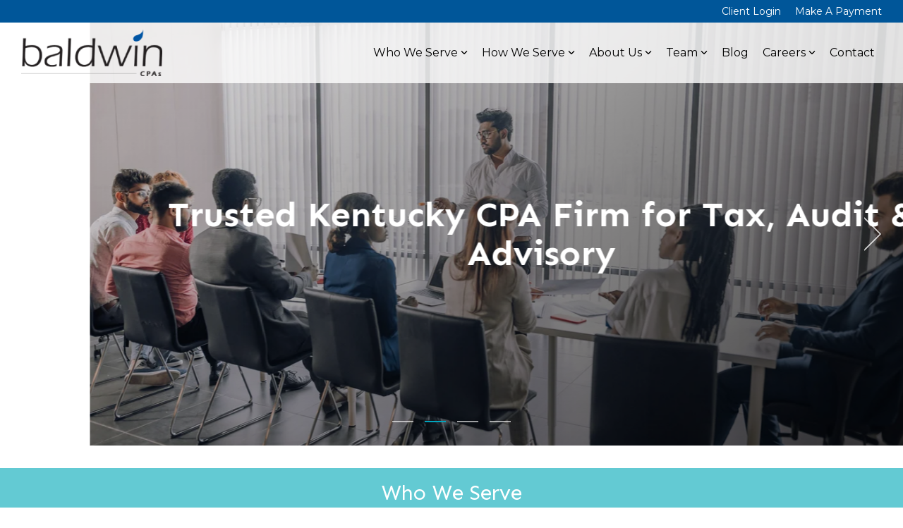

--- FILE ---
content_type: text/html; charset=UTF-8
request_url: https://www.baldwincpas.com/
body_size: 27715
content:
<!doctype html><html lang="en"><head>
    <meta charset="utf-8">
    <title>Full Service Accounting Firm | CPA Firm | Kentucky | Baldwin CPAs</title>
    <link rel="shortcut icon" href="https://www.baldwincpas.com/hubfs/BCPA%20Favicon.png">
    <meta name="description" content="Dedicated, relationship-focused, full-service accounting firm providing the highest standard of financial service for businesses and individuals alike.">
    
    
    
    
    
<meta name="viewport" content="width=device-width, initial-scale=1">

    
    <meta property="og:description" content="Dedicated, relationship-focused, full-service accounting firm providing the highest standard of financial service for businesses and individuals alike.">
    <meta property="og:title" content="Full Service Accounting Firm | CPA Firm | Kentucky | Baldwin CPAs">
    <meta name="twitter:description" content="Dedicated, relationship-focused, full-service accounting firm providing the highest standard of financial service for businesses and individuals alike.">
    <meta name="twitter:title" content="Full Service Accounting Firm | CPA Firm | Kentucky | Baldwin CPAs">

    

    
    <style>
a.cta_button{-moz-box-sizing:content-box !important;-webkit-box-sizing:content-box !important;box-sizing:content-box !important;vertical-align:middle}.hs-breadcrumb-menu{list-style-type:none;margin:0px 0px 0px 0px;padding:0px 0px 0px 0px}.hs-breadcrumb-menu-item{float:left;padding:10px 0px 10px 10px}.hs-breadcrumb-menu-divider:before{content:'›';padding-left:10px}.hs-featured-image-link{border:0}.hs-featured-image{float:right;margin:0 0 20px 20px;max-width:50%}@media (max-width: 568px){.hs-featured-image{float:none;margin:0;width:100%;max-width:100%}}.hs-screen-reader-text{clip:rect(1px, 1px, 1px, 1px);height:1px;overflow:hidden;position:absolute !important;width:1px}
</style>

<link rel="stylesheet" href="https://www.baldwincpas.com/hubfs/hub_generated/template_assets/1/56373816940/1765842928122/template_main-head.min.css">
<link rel="stylesheet" href="https://www.baldwincpas.com/hubfs/hub_generated/template_assets/1/56374546946/1765842915609/template_main-foot.min.css">
<link rel="stylesheet" href="https://www.baldwincpas.com/hubfs/hub_generated/template_assets/1/57428317526/1765842909278/template_child.min.css">

<style>
  
 .hhs-top-bar .hs-menu-wrapper.hs-menu-flow-horizontal>ul li a {
	max-width: none !important;
	vertical-align: bottom;
  padding: 5px 0;
  position: relative;
}

.hhs-top-bar .mega-menu .hs-menu-wrapper > ul > li > ul:before {
	content: '';  
}

.hhs-top-bar .hs-menu-wrapper.hs-menu-flow-horizontal>ul li.hs-item-has-children>a {
  display:flex;
  align-items:center;
}

.hs-menu-wrapper.hs-menu-flow-horizontal>ul li.hs-item-has-children>a svg {
  margin-left:4px !important;
  width: 10px;
}

.hhs-top-bar .hs-menu-wrapper.hs-menu-flow-horizontal>ul li.hs-menu-depth-1 {
 position: relative; 
}

.hhs-top-bar .hs-menu-wrapper.hs-menu-flow-horizontal>ul li.hs-menu-depth-1:hover:after {
 width: 100%;
}

.hhs-top-bar .hs-menu-wrapper.hs-menu-flow-horizontal>ul li.hs-menu-depth-1.active:after,
.hhs-top-bar .hs-menu-wrapper.hs-menu-flow-horizontal>ul li.hs-menu-depth-1.active-branch:after,
.hhs-top-bar .hs-menu-wrapper.hs-menu-flow-horizontal>ul li.hs-menu-depth-1:after {
    content: '';
    position: absolute;
    left: 0px;
    bottom: 4px;
    width: 0;
    height: 2px;
    transition: width 220ms ease-in;
}
.hhs-top-bar .hs-menu-wrapper.hs-menu-flow-horizontal>ul li.hs-menu-depth-1.active:after,
.hhs-top-bar .hs-menu-wrapper.hs-menu-flow-horizontal>ul li.hs-menu-depth-1.active-branch:after{
 width: 100%;
}

.hhs-top-bar .hs-menu-wrapper.hs-menu-flow-horizontal .mega-menu ul li.hs-menu-depth-1:after {
 height: 0; 
}



.hhs-menu-toggle {
	padding-left: 1em;
	display: flex;
	z-index: 1001;
}

.hhs-side-menu .hhs-menu-toggle {
  text-align: right;
  float: right;
  margin-right: 15px;
}

.hhs-side-menu.is-open .hhs-menu-toggle {
  display: block;
}

.hhs-side-menu .hhs-menu-toggle button {
  position: relative;
}

.hamburger-icon {
	width: 1.6em;
	height: 1em;
	position: relative;
	display: block;
	margin: auto;
}
.hamburger-icon .line {
	display: block;
	background: #666;
	width: 1.6em;
	height: 3px;
	position: absolute;
	left: 0;
	border-radius: 0.025em;
	transition: all 0.4s;
	border-radius: 1em;
}
.hamburger-icon .line.line-1 {
	top: 0;
}
.hamburger-icon .line.line-2 {
	top: 50%;
}
.hamburger-icon .line.line-3 {
	top: 100%;
}


.hamburger-icon.active .line-1 {
	transform: translateY(0.75em) translateX(0) rotate(45deg);
}
.hamburger-icon.active .line-2 {
	opacity: 0;
}
.hamburger-icon.active .line-3 {
	transform: translateY(-0.25em) translateX(0) rotate(-45deg);
}

.hhs-side-menu__mobile-controls {
	padding-right: 1em;
  margin-bottom: 0em;
  float: left;
}

.hhs-nav-grid {
	display: flex;
	align-items: center;
}

.hhs-nav-grid__extras {
	display: flex;
}



.hs-search-field {
	position: relative;
	width: 1px;
  z-index: 1000000;
}

.hs-search-field__bar {
	left: 0;
	max-width: 0;
	overflow: hidden;
	transition: all 0.125s ease-in-out;
  height: 100%;
}

.hs-search-field__bar form {
 height: 100%; 
}

.hs-search-field.is-open .hs-search-field__bar {
	width: 40vw;
	max-width: 40vw;
	left: -40vw;
  position: absolute;
}

.hhs-top-bar .hs-search-field__bar .hs-search-field__input {
	border: 0;
	border: 1px solid #ccc;
	position: relative;
	z-index: 1000;
  -webkit-border-radius: 3px 3px 3px 3px;
  border-radius: 3px 3px 3px 3px;
  padding: 5px 8px !important;
  height: 100%;
}

.top-bar-search {
	border: 0;
	background: none;
	padding: 4px;
	display: inline-block;
	margin-top: 0px;
	cursor: pointer;
  margin-right: 5px;
  display: flex;
  align-items: center;
}

  .top-bar-search svg {
   height: 18px;
    width: 18px;
  }
  
.hhs-side-menu .top-bar-search {
  position: absolute;
  top: 2px;
  right: 52px;
}

.hhs-side-menu__controls .hhs-lang-switch .globe_class:before,
.hhs-side-menu .fas {
 font-size: 20px; 
}

.hhs-menu-button {
	border: 0;
	background: none;
	display: inline-block;
	cursor: pointer;
}

@media (max-width: 575px) {
  .hhs-menu-button {
    vertical-align: super;
  }
}

.sc-site-header__menu .hs-menu-children-wrapper {
	padding: 0.33em 0 !important;
}

.sc-site-header__menu .hs-menu-item.hs-menu-depth-2 {
	width: 100%;
}

.hhs-top-bar .hs-menu-wrapper.hs-menu-flow-horizontal>ul li.hs-item-has-children ul.hs-menu-children-wrapper li a {
 padding: 10px 0px; 
}

.hhs-lang-switch .lang_list_class li a {
 padding: 10px; 
}


.hs-menu-wrapper.hs-menu-flow-horizontal>ul li.hs-item-has-children ul.hs-menu-children-wrapper {
 visibility: hidden;
  opacity: 0;
}



.hhs-side-menu .hhs-lang-switch .globe_class:before {
	color: #000; 
}

.hhs-side-menu {
	position: fixed;
	max-height: 100vh; 
	top: 0;
	bottom: 0;
	background-color: #fff;
	padding-top: 1em;
	z-index: 100001;
	overflow-y: auto;
	right: -100%;
	transition: all 0.5s ease-in-out;
}

.page-editor .hhs-side-menu {
	height: 0px; 
}

.hhs-side-menu.is-open {
	right: 0;
}

.body-wrapper.nav-is-open  {
	overflow-y: hidden;
}

.body-wrapper::after {
	content: '';
	position: absolute;
	top: 0;
	right: 0;
	bottom: 0;
	left: 100%;
	opacity: 0;
	pointer-events: none;
	z-index: 1000;
	transition: all 0.33s ease-in-out;
}

.body-wrapper.nav-is-open::after {
	left: 0;
	opacity: 1;
}

.hhs-side-menu__ctas {
	padding: 1.88em 2em 0em;
}

.hhs-side-menu__form {
	padding: 0em 2em 0em;
}
.hhs-side-menu__text {
	padding: 0em 2em 0em;
}

.hhs-side-menu__text.text-above {
 padding-top: 2em; 
}

.hhs-side-menu__ctas .hhs-header-cta {
	float: left;
	margin: 0 1em 0 0;
}
.hhs-side-menu__ctas .hhs-header-cta a {
 margin-bottom: 15px; 
}

.hs-menu-flow-vertical .hhs-nav-links {
	display: block;
}

.hs-menu-wrapper.hs-menu-flow-vertical>ul li a {
	padding: 0.2em 0 !important;
	max-width: 100%;
	width: 100%;
  overflow: visible;
}

.hhs-side-menu__mobile {
	padding: 1em 2.25em 0 2em;
}

.hhs-side-menu__mobile .sc-site-header__menu {
	padding-bottom: 1em;
	border-bottom: 1px solid rgba(125,125,125, 0.42);
}

.hhs-nav-links {
	margin: 0 !important;
  vertical-align: bottom;
}

.hs-menu-wrapper.hs-menu-flow-vertical>ul li.hs-item-has-children ul.hs-menu-children-wrapper {
	font-size: 0.88em;
	display: block;
	visibility: visible;
	opacity: 1;
	position: static;
	background: none;
	padding-left: 1.33em !important;
	padding-top: 0 !important;
}

.hhs-side-menu .hs-menu-flow-vertical>ul li.hs-item-has-children ul.hs-menu-children-wrapper {
	max-height: 0;
	overflow: hidden;
  opacity: 0;
	transition: none;
  -webkit-transition: none;
  background-color: transparent !important;
}

.hhs-side-menu .hs-menu-flow-vertical>ul li.hs-item-has-children ul.hs-menu-children-wrapper.is-open {
	max-height: 100%;
  opacity: 1;
	transition: none ;
  -webkit-transition: none;
  margin-top: 15px;
}

.fa-caret-right::after {
	content: '\f0da';
}

.hhs-sidebar-nav-toggle {
  display: inline-block;
	border: 0;
	background: none;
	font-size: 1rem;
	padding: 0.25rem 0.66rem 0.25rem;
	line-height: 1;
  width: 48px;
  height: 48px;
  position: absolute;
  right: 0;
  top: -10px;
	-webkit-transition: all 300ms ease-in-out;
	-moz-transition: all 300ms ease-in-out;
	-ms-transition: all 300ms ease-in-out;
	-o-transition: all 300ms ease-in-out;
	transition: all 300ms ease-in-out;
}

.hhs-sidebar-nav-toggle.is-open > * {
	transform: rotate(45deg);
	-webkit-transition: all 300ms ease-in-out;
	-moz-transition: all 300ms ease-in-out;
	-ms-transition: all 300ms ease-in-out;
	-o-transition: all 300ms ease-in-out;
	transition: all 300ms ease-in-out;
}

.hhs-side-menu__extras {
	padding: 0.66em 2em;
}
.hhs-side-menu__extras .hs-menu-item {
	width: 100%;
}

.hhs-side-menu__extras .hs-menu-wrapper.hs-menu-flow-horizontal>ul li a {
	width: 100%;
	padding: 0.25em 0;
  overflow: visible;
}

.hhs-top-bar .hs-menu-wrapper.hs-menu-flow-horizontal>ul li.hs-item-has-children ul.hs-menu-children-wrapper {
  max-width: 250px;
  width: max-content;
  line-height: 1;
  -webkit-box-shadow: 0 0 4px 4px rgba(0,0,0,0.05);
  box-shadow: 0 0 4px 4px rgba(0,0,0,0.05);
}

.hs-menu-wrapper.hs-menu-flow-horizontal .mega-menu ul li.hs-item-has-children ul.hs-menu-children-wrapper {
  -webkit-box-shadow: 0 0 0px 0px rgba(0,0,0,0.0);
  box-shadow: 0 0 0px 0px rgba(0,0,0,0.0);
}

.hhs-top-bar .hs-menu-wrapper.hs-menu-flow-horizontal>ul li.hs-item-has-children ul.hs-menu-children-wrapper li a {
  line-height: 1;
  width: auto !important;
  padding: 10px 20px 10px 10px;
}

.hhs-side-menu__extras .hs-menu-wrapper.hs-menu-flow-horizontal>ul li.hs-item-has-children ul.hs-menu-children-wrapper {
  visibility: visible;
  opacity: 1;
  position: static;
}
.hhs-side-menu__extras .hs-menu-wrapper.hs-menu-flow-horizontal>ul li.hs-item-has-children ul.hs-menu-children-wrapper a {
 text-indent: 10px; 
}
.hhs-side-menu__extras .hs-menu-wrapper.hs-menu-flow-horizontal>ul li.hs-item-has-children ul.hs-menu-children-wrapper li li a {
 text-indent: 20px; 
}
  

body.user-is-tabbing .hs-menu-item.hs-menu-depth-1:focus-within > .hs-menu-children-wrapper {
  opacity: 1;
  visibility: visible;
}


body.user-is-tabbing .hs-menu-item.hs-menu-depth-2:focus-within > .hs-menu-children-wrapper {
  opacity: 1;
  visibility: visible;
}


body.user-is-tabbing .hs-menu-item.hs-menu-depth-3:focus-within > .hs-menu-children-wrapper {
  opacity: 1;
  visibility: visible;
}

.hhs-side-menu .hs-menu-wrapper.hs-menu-flow-horizontal>ul li.hs-item-has-children>a:after {
  content: '' !important;
}

@media (min-width: 510px) {
	.hhs-side-menu__mobile-controls {
		display: none;
	}
}


@media (max-width: 509px) {
	.hhs-nav-grid__extras .top-bar-search,
	.hhs-nav-grid__extras .hhs-lang-switch {
		display: none;
	}
}

.hhs-side-menu .sc-site-header__menu.hs-menu-flow-vertical {
	overflow: initial;
	height: auto;
}

.hhs-side-menu span {
	display: inline;
}

.hhs-side-menu__controls {
	position: relative; 
  width: 100%;
  z-index: 100000;
  margin: 0em 0 0 auto;
}


.hhs-side-menu__controls .hs-search-field .hs-search-field__bar {
 width: 0px;
  display: none;
}

.hhs-side-menu__controls .hs-search-field.is-open .hs-search-field__bar {
	width: 14.5em;
	max-width: 14.5em;
  top: -3px;
	left: 2em;
  display: block;
  position: absolute;
  height: 100px;
}

.hhs-side-menu__controls .hs-search-field {
	z-index: 1000; 
}

.hhs-side-menu__controls .hs-search-field input {
	padding: 8px;
  font-size: 16px;
  border: 1px solid #dddddd;
  -webkit-border-radius: 3px;
  border-radius: 3px;
  outline: none;
  box-shadow: none;
}

.hhs-side-menu .hs-menu-wrapper.hs-menu-flow-vertical li a {
  white-space: inherit;
}

.hhs-side-menu__footer {
	padding: 2em;
	text-align: right;
}

.hhs-side-menu__footer i {
	font-size: 18px;
	padding: 5px;
}
.hhs-side-menu__footer i span {
	display: none;
}


.hhs-side-menu__footer svg {
	width: 28px;
  height: 28px;
	padding: 5px;
}


.hhs-side-menu {
	display: flex;
	flex-direction: column;
}



.hhs-top-bar div.hs_cos_wrapper_type_cta {
	display: inline; 
}



.mega-menu {
	left: 0; 
	position: fixed;
	width: 100%;
	padding:15px;
	z-index: 10000;
	box-shadow: 0 4px 5px 0 rgba(0,0,0,0.1);
}

.mega-menu {
	opacity: 0; 
	pointer-events: none; 
	transition: opacity .2s ease-in-out,
				max-height .8s ease-in-out,
				padding .2s ease-in-out;
  transition-delay: 300ms;
	max-height: 0;
	padding: 0;
  cursor: default;
  box-sizing: border-box;
  background-clip: padding-box;
}
.mega-menu.active {
	opacity: 1;
	visibility: visible; 
	pointer-events: inherit;
	max-height: 10000px;
	padding: 50px 0; 
}

.mega-menu::before {
	content: '';
	width: 100%;
	display: block;
	background: transparent;
	position: absolute;
  pointer-events: auto;
}

.mega-menu.mega-scrolled {
	top: 55px; 
}


.side-bar-nav {
	height:680px;
	overflow-y: scroll;
}

.side-bar-nav .hs-menu-wrapper.hs-menu-flow-vertical.flyouts>ul li.hs-item-has-children ul.hs-menu-children-wrapper,
.mega-menu .hs-menu-wrapper.hs-menu-flow-vertical.flyouts>ul li.hs-item-has-children ul.hs-menu-children-wrapper {
	left: auto;
	top: auto;
	visibility: visible;
	opacity: 1;
	position: static; 
}

.mega-menu .hs-menu-wrapper.hs-menu-flow-vertical > ul {
	margin-bottom: 0px; 
}

.mega-menu .hs-menu-wrapper.hs-menu-flow-vertical>ul li a,
.mega-menu .widget-type-post_listing ul li a{
	padding: 2px 0px !important;
	width: auto !important;
	white-space: normal;
	text-indent: inherit;
}

.mega-menu .key-menu .hs-menu-wrapper.hs-menu-flow-vertical>ul li:first-child a {
	padding: 0px 0px !important;
	width: auto !important;
}


.mega-menu .hs-menu-wrapper.hs-menu-flow-vertical > ul li.hs-menu-depth-2 > a {
	font-size: .9em;
	padding-left: 5px;
}

.hhs-top-bar .mega-menu .hs-menu-wrapper.hs-menu-flow-horizontal>ul li{
 margin-top: 5px;
 margin-bottom: 5px;
}

.custom-menu-primary .mega-menu .hs-menu-wrapper>ul,
.custom-menu-primary .mega-menu .hs-menu-wrapper>ul ul,
.custom-menu-primary .mega-menu .widget-type-post_listing ul,
.custom-menu-primary .mega-menu .widget-type-post_listing ul ul{
	-webkit-box-shadow: none;
	box-shadow: none;
	background: transparent !important;
}

.custom-menu-primary .hs-menu-wrapper > ul ul,
.custom-menu-primary .mega-menu .key-menu .hs-menu-wrapper>ul,
.custom-menu-primary .mega-menu .key-menu .hs-menu-wrapper>ul ul {
	padding: 0px; 
}

.custom-menu-primary .mega-menu .hs-menu-wrapper>ul ul {
	min-width: 170px !important;
}

.custom-menu-primary .hs-menu-wrapper .mega-menu > ul > li,
.custom-menu-primary .mega-menu .hs-menu-wrapper>ul>li,
.hhs-header-menu .hs-menu-wrapper.hs-menu-flow-horizontal .mega-menu .hs-menu-flow-vertical ul li a,
.hhs-header-menu .hs-menu-wrapper.hs-menu-flow-horizontal .mega-menu .widget-type-post_listing ul li a{
	text-transform: none !important;
	font-weight: normal !important;
	display: block;
	clear: both;
}

.hhs-top-bar .mega-nav-con .hs-menu-wrapper.hs-menu-flow-horizontal>ul li a {
	padding-bottom: 5px;
}

.hhs-header-menu .hs-menu-wrapper.hs-menu-flow-horizontal .mega-menu .key-menu.hs-menu-flow-vertical ul li:first-child a {
	line-height: 1em; 
}

.custom-menu-primary .mega-menu .hs-menu-wrapper > ul > li, 
.custom-menu-primary .hs-menu-wrapper .mega-menu > ul > li {
	margin-left: 0px !important;
}

.custom-menu-primary .mega-menu .hs-menu-wrapper>ul ul {
	padding: 0px 0  10px 10px !important; 
}

.hhs-header-menu .hs-menu-wrapper.hs-menu-flow-horizontal .mega-menu>ul li a {
	font-weight: normal !important; 
}

.custom-menu-primary .hs-menu-wrapper .mega-menu ul>li>ul:before,
.hs-menu-wrapper.hs-menu-flow-horizontal .mega-menu ul li.hs-item-has-children>a:after {
	display: none !important; 
}

.custom-menu-primary .mega-menu .hs-menu-wrapper > ul li a:hover {
	background-color: transparent !important; 
}

.custom-menu-primary .mega-menu .hs-menu-wrapper > ul {
	float: none !important; 
}

.hs-menu-wrapper.hs-menu-flow-horizontal .mega-menu ul li.hs-item-has-children ul.hs-menu-children-wrapper {
	display: block;
	opacity: 1;
	visibility: visible;
	position: static;
}


.mega-text-con {
	white-space: normal; 
}
.mega-text-con ul {
	padding-left: 20px !important; 
}
.mega-text-con li {
	list-style-type: disc; 
	width: 100%;
}

.custom-menu-primary .hs-menu-wrapper > ul .mega-menu ul {
	background: transparent !important; 
	box-shadow: none !important;
	-webkit-box-shadow: none !important;
}
  


@media (max-width: 922px){
	.mega-menu.active {
		display: none !important;
		opacity: 0;
	}
	.hhs-header-menu .hs-menu-wrapper.hs-menu-flow-horizontal>ul li a span {
		padding: 0px !important; 
	}
	.header-container-wrapper .container-fluid .mega-menu {display: none !important;}
	.header-container-wrapper .container-fluid .row-fluid .mega-menu,
	.custom-menu-primary .mega-menu {
		display: none;
		opacity: 0;
		visibility: hidden;
	}
}

.mega-nav-con .hs-menu-item {
	width: 100%;
}

.mega-nav-con .hs-menu-wrapper.hs-menu-flow-horizontal>ul li.hs-item-has-children ul.hs-menu-children-wrapper {
	display: block;
	width: 100%;
	visibility: visible;
	opacity: 1;
	position: static;
	background: none;
	padding-left: 0.33em !important;
}

.mega-nav-con .hs-menu-wrapper.hs-menu-flow-horizontal>ul li a {
	padding: 0.33em 0;
}

[class^=mega-drop].loaded::before {
 display: block;
   width: 20px;
  height: 20px;
  position: absolute;
  right: -20px;
  top: 0;
}

.hs-menu-wrapper.hs-menu-flow-horizontal>ul li.hs-item-has-children>a .mega-menu svg {
 width: auto !important; 
}



.hhs-nav {
	padding-right: 0 !important;
	padding-left: 0 !important;
}


.hhs-alt-nav .hhs-header-logo .logo-sticky,
.hhs-header-logo .logo-standard {
	display: block;
}

.hhs-alt-nav .hhs-header-logo .logo-standard,
.hhs-header-logo .logo-sticky {
	display: none;
}
.sticky-menu .hhs-header-logo .logo-standard {
	display: none;
}
.sticky-menu .hhs-header-logo .logo-sticky {
	display: block;
}

.hhs-header-logo,
.hhs-nav-opt-items {
	display: table-cell;
	vertical-align: middle;
}

.hhs-header-logo {
	position: relative;
	z-index: 10;
}

.hhs-header-menu {
	float: right !important;
}



 
 .hhs-lang-switch {
   float: right;
 }

.hhs-lang-switch span {
  display: flex;
  height: 100%;
}
 
 .hhs-lang-switch .lang_switcher_class {
   padding: 7px 10px;
   display: flex;
   align-items:center;
 }
 
 .hhs-lang-switch .globe_class {
   background-image: none !important;
   -webkit-font-smoothing: antialiased;
   display: inline-block;
   font-style: normal;
   font-variant: normal;
   text-rendering: auto;
   line-height: 1;
   font-weight: 900;
 }


.hhs-side-menu__controls .hhs-lang-switch {
	position: absolute;
	top: 5px;
	right: 100px;
}

.hhs-side-menu__controls .hhs-lang-switch .lang_switcher_class {
	padding: 0px;
	margin-top: 0;
}

 
 .hhs-lang-switch .lang_list_class {
   text-align: left;
   border: none;
   top: 35px;
   left: -10px;
   padding-top: 0px !important;
   -webkit-box-shadow: 0 0 5px 0px rgba(0,0,0,0.1);
   box-shadow: 0 0 5px 0px rgba(0,0,0,0.1);
   min-width: 100px;
   width: max-content;
 }

.hhs-side-menu .hhs-lang-switch .lang_list_class {
   top: 30px;
  z-index: 1000;
}
 
 .hhs-lang-switch .lang_list_class:before {
    border: none;
   width: 100% !important;
   height: 15px !important;
   background-color: transparent;
   margin-left: auto;
   left: auto;
 }
 .hhs-lang-switch .lang_list_class:after {
   border: 5px solid transparent;
   left: 85px;
   top: -10px;
 }
 .hhs-side-menu .hhs-lang-switch .lang_list_class:after {
   left: 76px;
 }



 .hhs-lang-switch .lang_list_class li:first-child,
 .hhs-lang-switch .lang_list_class li{
   border: none !important; 
 }
 .hhs-lang-switch .lang_list_class li:first-child {
   padding-top: 10px; 
 }
 
 .hhs-lang-switch .lang_list_class li:last-child {
   padding-bottom: 10px; 
 }
 
 .hhs-lang-switch .lang_list_class li {
   padding: 0px; 
   margin-bottom: 0px;
 }
 

.hhs-lang-switch .lang_list_class li a {
  display: block;
}

.hhs-lang-switch,
.hhs-header-search,
.hhs-header-cta {
	float: right;
	margin-left: 15px;
	z-index: 1000;
	position: relative;
  display: flex;
}
  
.hhs-head-cta-1 {
  margin-right: 15px;
}

.hhs-lang-switch a,
.hhs-header-search a{
	padding: 10px 5px;
	display: block;
}

.hhs-header-search a i {
	vertical-align: bottom;
}

.hhs-lang-switch .globe_class svg {
	vertical-align: middle;
}


.hhs-header-mod .hs-menu-wrapper.hs-menu-flow-horizontal > ul li.hs-item-has-children ul.hs-menu-children-wrapper li {
	width: 100%;
	display: block;
	clear: both;
}

.hhs-header-hat {
	position: relative;
	z-index: 1000;
}


.hhs-header-hat .col-12 {
	padding-left: 0px;
	padding-right: 0px;
}

.hhs-header-hat .col-12 * {
 margin-bottom: 0px; 
}

.hhs-hat-menu .hs-menu-wrapper.hs-menu-flow-horizontal>ul {
	float: right;
}
.hhs-header-menu .hs-menu-wrapper.hs-menu-flow-horizontal>ul li a span {
	padding: 10px 0;
}



.hhs-header-menu .hs-menu-wrapper.hs-menu-flow-horizontal>ul li .mega-menu a {
	color: #555555 !important;
	padding: 5px;
	text-transform: none;
}

.hhs-top-bar .hs-menu-wrapper.hs-menu-flow-horizontal>ul li .mega-menu a {
  white-space: normal !important;
}

.hs-menu-wrapper.hs-menu-flow-horizontal .mega-menu ul li.hs-item-has-children ul.hs-menu-children-wrapper {
	display: block;
	opacity: 1;
	visibility: visible;
	position: static;
}

.mega-text-con {
	white-space: normal; 
}
.mega-text-con ul {
	padding-left: 20px !important; 
}
.mega-text-con li {
	list-style-type: disc; 
	width: 100%;
}

.custom-menu-primary .hs-menu-wrapper > ul .mega-menu ul {
	background: transparent !important; 
	box-shadow: none !important;
	-webkit-box-shadow: none !important;
}



.hhs-hat-menu .hs-menu-wrapper.hs-menu-flow-horizontal>ul {
	margin-right: 0px;
}

.hhs-hat-menu .hs-menu-wrapper.hs-menu-flow-horizontal>ul li a {
	max-width: none;
	overflow: visible;
}




.custom-menu-primary .hs-menu-wrapper {
	overflow: visible !important;
}

.custom-menu-primary .hs-menu-wrapper > ul{
	float: right;
}

.custom-menu-primary .hs-menu-wrapper > ul > li{
	font-weight: normal;
	margin-left: 0px !important;
	margin-bottom: 0px;
}

.custom-menu-primary .hs-menu-wrapper > ul > li > a{
	padding: 10px 15px;
	position: relative;
	display: block;
}

.custom-menu-primary a:hover {
	color: #000000;
}


.hs-menu-children-wrapper .hs-menu-item.active,
.custom-menu-primary .hs-menu-wrapper .hs-menu-children-wrapper li.active a:hover,
.sticky-menu .hs-menu-item.active,
.sticky-menu .custom-menu-primary .hs-menu-wrapper > ul li.active a:hover{
	background-color: transparent !important;
	cursor: default !important;
}
  

.sticky-menu {
	visibility: hidden;
	-webkit-transform: translateY(-100%);
	-ms-transform: translateY(-100%);
	-o-transform: translateY(-100%);
	transform: translateY(-100%);
	-webkit-transition: all .3s ease;
	-o-transition: all .3s ease;
	transition: all .3s ease;
	opacity: 0;
	-webkit-box-shadow: 0 2px 3px 1px rgba(0,0,0,.1);
	box-shadow: 0 2px 3px 1px rgba(0,0,0,.1);
}

.sticky-menu.active {
	z-index: 999;
	position: fixed;
	top: 0;
	left: 0;
	right: 0;
	visibility: visible;
	-webkit-transform: translateY(0);
	-ms-transform: translateY(0);
	-o-transform: translateY(0);
	transform: translateY(0);
	transition: all .3s ease;
	opacity: 1;
}


.sticky-menu .widget-type-logo img {
	height: 35px !important;
	width: auto !important;
	margin: 10px 0;
}

.hhs-header.sticky-menu.active {
	padding: 5px 0px !important;
}

.custom-menu-primary.js-enabled .hamburger {
	display: none;
}

@media (max-width: 922px){
	.sticky-menu.active {
		position: static !important;
	}
	.sticky-menu .widget-type-cta {
		display: none;
	}
	.sticky-menu .widget-type-logo img {
		margin: 0;
	}
	.sticky-menu .page-center {
		padding: 0 10px !important;
	}
	.hhs-nav {
		position: relative;
	}
	.hhs-nav-opt-items {
		padding-right: 40px;
	}
	.custom-menu-primary.js-enabled {
		float: none;
		position: absolute;
		top: 0px;
		left: 0px;
	}
	.custom-menu-primary .hs-menu-wrapper,
	.custom-menu-primary.js-enabled .hs-menu-wrapper,
	.custom-menu-primary.js-enabled .hs-menu-children-wrapper{
		display: none;
	}
	.custom-menu-primary.js-enabled .hamburger {
		display: inline-block;
	}
	.hhs-header-menu .hs-menu-wrapper.hs-menu-flow-horizontal>ul li a {
		padding: 0px 15px;
	}
	.hhs-header-logo {
		position: relative;
		z-index: 1000;
	}
	.custom-menu-primary.js-enabled .hs-menu-wrapper > ul > li{
		margin-left: 0px !important;
	}
	.hamburger {
		padding-top: 10px; 
	}
}

@media (max-width: 575px){
	nav {
		transition: height 0.5s ease-in-out;
	}
	.hhs-header-mod .hhs-nav {
		padding-top: 25px; 
	}
	.custom-menu-primary.js-enabled {
		top: 20px; 
	}
	.hhs-hat-menu {
		position: relative;
	}
	.hhs-hat-menu .hs-menu-wrapper.hs-menu-flow-horizontal>ul li a {
		text-align: center !important;
		padding: 0 !important;
	}
	.hhs-hat-menu .hs-menu-wrapper.hs-menu-flow-horizontal ul li li a {
		padding: 2px 10px !important;
	}
	.hhs-hat-menu .hhs-header-search a {
		padding: 5px 0px 5px 10px;
	}

	.hhs-hat-menu .hs-menu-wrapper.hs-menu-flow-horizontal>ul,
	.hhs-hat-menu > ul {
		width: 100% !important;
		margin: 0px auto !important;
		float: none !important;
    text-align: center;
	}
  
  .hhs-hat-menu .hs-menu-wrapper.hs-menu-flow-horizontal>ul li.hs-menu-depth-1 {
   display: inline-block;
    text-align: center;
    padding: 0 5px;
  }
  .hhs-hat-menu .hs-menu-children-wrapper:before {
   text-align: left; 
  }
}


  
  
  
  .hhs-top-bar {
    background-color: rgba(255, 255, 255, 0.80);
    padding: 10px 0;
    
      position: absolute;
      left: 0;
      right: 0;
      z-index: 999;
    
  }
  .hhs-top-bar.sticky-menu.active {
    padding: 5px 0; 
  }
  
  @media (min-width: 992px) {
    
      .hhs-header-hat .container,
      .hhs-top-bar .container {
        padding-right: 30px;
        padding-left: 30px;
      }
    
  }
  
  
  
  .hhs-top-bar.hhs-alt-nav .logo-sticky,
  .logo-standard  {
    max-width: 200px;
    float: left;
  }
  
  .hhs-top-bar.hhs-alt-nav.sticky-menu.active .logo-sticky,
  .logo-sticky  {
    max-width: 200px;
    float: left;
  }
  
  .hhs-header-logo {
    padding-top:  0px;
  }
  
  
  .hhs-nav-grid__menu {
    
      margin-left: auto;
    
  }
  
  .hhs-top-bar .hs-menu-wrapper.hs-menu-flow-horizontal>ul li a,
  .hs-menu-wrapper.hs-menu-flow-horizontal ul.hhs-nav-links .hs-menu-item a {
    color: rgba(0, 0, 0, 1.0);
  }
  
  
  .hhs-top-bar .hs-menu-wrapper.hs-menu-flow-horizontal>ul li {
    margin: 15px 10px;
  }
  
  .hhs-top-bar .hs-menu-wrapper.hs-menu-flow-horizontal>ul li a:hover,
  .hs-menu-wrapper.hs-menu-flow-horizontal ul.hhs-nav-links .hs-menu-item a:hover,
  .hhs-top-bar .hs-menu-wrapper.hs-menu-flow-horizontal>ul li a:hover{
    color: rgba(102, 102, 102, 1.0);
  } 
  
  .hhs-top-bar .hs-menu-wrapper.hs-menu-flow-horizontal>ul li a svg,
  .hhs-header-search a svg,
  .hhs-lang-switch svg,
  .top-bar-search svg{
    fill: rgba(0, 0, 0, 1);
  }
  .hhs-top-bar .hs-menu-wrapper.hs-menu-flow-horizontal>ul li a:hover svg {
   fill: rgba(102, 102, 102, 1.0); 
  }
  
  .hhs-top-bar .hs-menu-wrapper.hs-menu-flow-horizontal>ul li a svg {
    -webkit-transition: fill 400ms ease-in-out;
    -moz-transition: fill 400ms ease-in-out;
    -ms-transition: fill 400ms ease-in-out;
    -o-transition: fill 400ms ease-in-out;
    transition: fill 400ms ease-in-out;
  }
  .hhs-top-bar .hs-menu-wrapper.hs-menu-flow-horizontal>ul li li a svg {
    -moz-transform: rotate(-90deg);
    -webkit-transform: rotate(-90deg);
    -o-transform: rotate(-90deg);
    -ms-transform: rotate(-90deg);
    transform: rotate(-90deg);
    vertical-align: sub;
  }
  
  .hhs-top-bar .hs-menu-wrapper.hs-menu-flow-horizontal>ul li.hs-menu-depth-1.active:after,
  .hhs-top-bar .hs-menu-wrapper.hs-menu-flow-horizontal>ul li.hs-menu-depth-1:after {
    background-color: rgba(242, 245, 248, 1.0);
  }
  
  
  
  .hhs-lang-switch .globe_class svg{
    fill: rgba(0, 0, 0, 1);
  }
  
  .lang_list_class li {
     background: rgba(255, 255, 255, 1) !important;
  }
  
  .hhs-lang-switch .lang_list_class:after {
   border-bottom-color: rgba(255, 255, 255, 1) !important;
  }
  
  
 
  .hhs-hat-menu .hs-menu-children-wrapper,
  .sc-site-header__menu .hs-menu-children-wrapper {
    background-color: rgba(255, 255, 255, 1) !important;
  }
  
  .sc-site-header__menu .mega-menu .hs-menu-children-wrapper {
    background-color: transparent !important;
  }
  
  .hhs-hat-menu .hs-menu-children-wrapper:before,
  .hs-menu-wrapper.hs-menu-flow-horizontal>ul li.hs-item-has-children ul.hs-menu-children-wrapper:before {
     color: rgba(255, 255, 255, 1) !important;
  }
  
  .hhs-hat-menu .hs-menu-children-wrapper li a,
  .hhs-lang-switch .lang_list_class li a,
  .custom-menu-primary .hs-menu-wrapper > ul li a, 
  .hs-menu-wrapper.hs-menu-flow-horizontal > ul li.hs-item-has-children ul.hs-menu-children-wrapper li a,
  .hhs-lang-switch .lang_list_class li a {
    color: #444444;
    font-size: 14px !important;
  }
  
  .hhs-hat-menu .hs-menu-children-wrapper li a:hover,
  .hhs-lang-switch .lang_list_class li a:hover,
  .hs-menu-wrapper.hs-menu-flow-horizontal ul.hhs-nav-links .hs-menu-item.hs-menu-depth-2 a:hover,
  .hhs-top-bar .hs-menu-wrapper.hs-menu-flow-horizontal>ul li.hs-item-has-children ul.hs-menu-children-wrapper li a:hover{
   background-color: rgba(0, 164, 189, 1) !important;
  }
  
  .hhs-hat-menu .hs-menu-children-wrapper li a:hover,
  .hhs-lang-switch .lang_list_class li a:hover,
  .custom-menu-primary .hs-menu-wrapper > ul li.hs-item-has-children ul.hs-menu-children-wrapper li a:hover,
  .hs-menu-wrapper.hs-menu-flow-horizontal ul.hhs-nav-links .hs-menu-item.hs-menu-depth-2 a:hover,
  .hhs-top-bar .hs-menu-wrapper.hs-menu-flow-horizontal>ul li.hs-item-has-children ul.hs-menu-children-wrapper li a:hover{
   color: #fff !important;
  }
  
  .hhs-top-bar.hhs-alt-nav .hs-menu-wrapper.hs-menu-flow-horizontal>ul li.hs-menu-item.hs-menu-depth-2 a:hover svg {
    fill: #fff !important;
  }
  
  .custom-menu-primary .hs-menu-wrapper > ul li.hs-item-has-children ul.hs-menu-children-wrapper li.active a:hover {
    color: #444444 !important;
  }
  
  .hhs-top-bar.hhs-alt-nav .hs-menu-wrapper.hs-menu-flow-horizontal ul.hhs-nav-links ul .hs-menu-item.sub-active > a,
  .hhs-top-bar .hs-menu-wrapper.hs-menu-flow-horizontal ul.hhs-nav-links ul .hs-menu-item.sub-active > a{
      background-color: rgba(242, 245, 248, 1) !important;
     color: #444444 !important;
    }
    
  
  
  .hhs-top-bar.hhs-alt-nav.sticky-menu,
  .hhs-top-bar.sticky-menu,
  .hhs-top-bar.hhs-alt-nav{
    background-color: rgba(255, 255, 255, 0.90);
  }
  .sticky-menu.active {
    background-color: rgba(255, 255, 255, 0.90);
  }
  
  .hhs-top-bar.sticky-menu .hs-menu-wrapper.hs-menu-flow-horizontal>ul li a,
  .hhs-top-bar.hhs-alt-nav .hs-menu-wrapper.hs-menu-flow-horizontal>ul li a,
  .hhs-top-bar.hhs-alt-nav .hs-menu-wrapper.hs-menu-flow-horizontal ul.hhs-nav-links .hs-menu-item a,
  .sticky-menu .hs-menu-wrapper.hs-menu-flow-horizontal ul.hhs-nav-links li a,
  .sticky-menu .hhs-lang-switch .globe_class:before{
    color: rgba(68, 68, 68, 1.0);
  }
  
  .hhs-top-bar.hhs-alt-nav .hhs-lang-switch .globe_class svg {
     fill: rgba(68, 68, 68, 1.0);
  }
  
  .hhs-top-bar.sticky-menu .hs-menu-wrapper.hs-menu-flow-horizontal>ul li a svg,
  .sticky-menu .hhs-nav-grid__extras svg,
  .hhs-top-bar.hhs-alt-nav .hhs-header-search a svg {
    fill: rgba(68, 68, 68, 1.0);
  }
  
  .hhs-top-bar.hhs-alt-nav .hs-menu-wrapper.hs-menu-flow-horizontal ul.hhs-nav-links ul .hs-menu-item a {
    color: #444444;
  }
  
  .hhs-top-bar.sticky-menu .hs-menu-wrapper.hs-menu-flow-horizontal>ul li a:hover,
  .hhs-top-bar.hhs-alt-nav .hs-menu-wrapper.hs-menu-flow-horizontal>ul li a:hover,
  .hhs-top-bar.hhs-alt-nav .hhs-top-bar .hs-menu-wrapper.hs-menu-flow-horizontal .hs-menu-depth-1:first-child:hover,
  .hhs-top-bar.hhs-alt-nav .fas:hover,
  .sticky-menu .hhs-top-bar .hs-menu-wrapper.hs-menu-flow-horizontal .hs-menu-depth-1:first-child:hover,
  .sticky-menu .hs-menu-wrapper.hs-menu-flow-horizontal ul.hhs-nav-links li a:hover,
  .sticky-menu .hhs-header-search a i:hover{
    color: rgba(0, 0, 0, 1.0) !important;
  }
  .hhs-top-bar.sticky-menu .hs-menu-wrapper.hs-menu-flow-horizontal>ul li a:hover svg,
  .hhs-top-bar.hhs-alt-nav .hs-menu-wrapper.hs-menu-flow-horizontal>ul li a:hover svg {
   fill: rgba(0, 0, 0, 1.0) !important; 
  }
  
  
  
  .hhs-top-bar.hhs-alt-nav .hs-menu-wrapper.hs-menu-flow-horizontal>ul li a svg, 
  .hhs-top-bar.hhs-alt-nav .hhs-header-search a svg, 
  .hhs-top-bar.hhs-alt-nav .top-bar-search svg {
    fill: rgba(68, 68, 68, 1) !important;
  }
  
  
  .hhs-top-bar.hhs-alt-nav .hs-menu-wrapper.hs-menu-flow-horizontal>ul li.hs-menu-depth-1.active:after,
  .hhs-top-bar.hhs-alt-nav .hs-menu-wrapper.hs-menu-flow-horizontal>ul li.hs-menu-depth-1:after,
  .sticky-menu.hhs-top-bar .hs-menu-wrapper.hs-menu-flow-horizontal>ul li.hs-menu-depth-1.active:after,
  .sticky-menu.hhs-top-bar .hs-menu-wrapper.hs-menu-flow-horizontal>ul li.hs-menu-depth-1:after {
    background-color: rgba(0, 164, 189, 1.0);
  }
 
  
  
  .hhs-header-cta .cta-secondary,
  .hhs-header-cta .cta-tertiary,
  .hhs-header-cta .cta-primary,
  .hhs-header-cta .cta-four,
  .hhs-header-cta .cta-five{
    padding: 15px 5px !important;
    font-size: 8px !important;
    -webkit-box-shadow: none;
    box-shadow: none;
  }
  
   
   
  
  .hhs-side-menu {
   width:  400px;
  }
  
  .hhs-side-menu {
   background-color:  rgba(255, 255, 255, 1.0);
  }
  
  .body-wrapper::after {
    background-color:  rgba(0, 0, 0, 0.6);
  }
  
  
  
  .hamburger-icon .line {
    background: rgba(255, 255, 255, 1.0);
  }
  
  .hhs-top-bar.hhs-alt-nav .hamburger-icon .line,
  .sticky-menu .hamburger-icon .line {
    background: rgba(68, 68, 68, 1.0);
  }
  
  .hamburger-icon.active .line {
    background: rgba(68, 68, 68, 1.0);
  }
  .hhs-side-menu .top-bar-search svg,
  .hhs-side-menu .hhs-lang-switch .globe_class svg {
    fill: rgba(68, 68, 68, 1.0);
  }
  .hhs-side-menu .top-bar-search {
    padding: 4px;
  }
  .hhs-side-menu .top-bar-search svg {
   height: 20px;
    width: 20px;
  }
  
  
    .hhs-side-menu__controls .hhs-lang-switch {
      right: 70px !important;   
    }
  
  
  
  .hhs-side-menu .hhs-lang-switch .globe_class:before,
  .hhs-side-menu .fas{
    color: rgba(68, 68, 68, 1.0);
  }
  
  .hhs-top-bar .fas {
    fill: #000;
  }
  
  .hhs-side-menu__footer a svg,
  .hhs-side-menu__footer a:visited svg {
    fill: #333333;
  }
  
  .hhs-side-menu__footer a:hover svg,
  .hhs-side-menu__footer a:focus svg {
    fill: #666666;
  }
  
  
  
  .hhs-side-menu .hhs-side-menu__mobile li a {
    font-size: 18px;
    font-weight: bold;
    color: rgba(102, 102, 102, 1.0);
  }
  
  .hhs-side-menu .hhs-side-menu__mobile li a:hover {
    color: rgba(0, 0, 0, 1.0);
  }
  
  .hhs-sidebar-nav-toggle svg {
    fill: rgba(153, 153, 153, 1.0);
  }
  
  
  
  .hhs-side-menu__extras .hs-menu-item a,
  .hhs-side-menu__extras .hs-menu-wrapper.hs-menu-flow-horizontal>ul li.hs-item-has-children ul.hs-menu-children-wrapper a {
    font-size: 14px;
    font-weight: nomral;
    color: rgba(102, 102, 102, 1);
  }
  
  .hhs-side-menu__extras .hs-menu-item a:hover,
  .hhs-side-menu__extras .hs-menu-wrapper.hs-menu-flow-horizontal>ul li.hs-item-has-children ul.hs-menu-children-wrapper a:hover {
    color: rgba(0, 164, 189, 1);
  }
  
  
  
  
    .hhs-side-menu__extras {flex: 1;}
  
  
  @media (max-width: 575px) {
    .hhs-side-menu {
     width: 100%; 
    }
  }
  
   
   
  
  
    
    @media screen and (min-width: 850px) {
      [class^=mega-drop].loaded {
        position: relative; 	
        display: inline-block; 	
        padding: 0 ; 	
        z-index: 10001
      }

      
      [class^=mega-drop].loaded:hover::after,
      [class^=mega-drop].loaded:focus-within::after{
        display: block; 
        position: absolute;
        top:0; 
        width: 100%; 
        height: 100px; 
        left: -36px;
        
      }
      [class^=mega-drop].loaded:hover::before,
      [class^=mega-drop].loaded:focus-within::before{
        display: block; 
        position: absolute;
        top: 0; 
        width: 100%; 
        height: 100px; 
        right: -36px;
        
      }
      
    } 
    .hs-menu-wrapper.hs-menu-flow-horizontal>ul li.hs-item-has-children>a.mega span {
      padding-right: 15px !important;
    }
    .hs-menu-wrapper.hs-menu-flow-horizontal>ul li.hs-item-has-children>a.mega svg {
      margin-left:-12px !important;
    }

  
    .mega-menu {
      background-color: rgba(255, 255, 255, 1);
      top: calc(75px - 30px);
      border-top: 30px solid rgba(255, 2, 1, 0.0);
    }
    .sticky-menu.active .mega-menu  {
      top: 70px;
    }
    .mega-menu span.hs_cos_wrapper_type_text {
      text-transform: none !important;
      font-weight: normal !important;
      white-space: normal !important; 
    }

    .hhs-top-bar .hs-menu-wrapper.hs-menu-flow-horizontal>ul li .mega-menu a,
    .hhs-alt-nav .hhs-top-bar .hs-menu-wrapper.hs-menu-flow-horizontal>ul li .mega-menu a,
    .hhs-top-bar .mega-menu .mega-nav-con ul li ul.hs-menu-children-wrapper li a,
    .hhs-alt-nav .hhs-top-bar .mega-menu .mega-nav-con ul li ul.hs-menu-children-wrapper li a{
      color: #444444 !important;
      font-size: 16px !important;
      font-weight: normal;
      text-transform: none;
      padding-top:10px !important;
      padding-bottom:10px !important;
    }
    .hhs-top-bar .mega-menu .mega-nav-con ul li ul.hs-menu-children-wrapper li a{
      font-size: 0.95em !important;
    }
    .hhs-top-bar .mega-menu .mega-nav-con .hs-menu-wrapper.hs-menu-flow-horizontal ul .hs-menu-item.hs-menu-depth-2 a:hover,
    .hhs-top-bar .hs-menu-wrapper.hs-menu-flow-horizontal>ul li .mega-menu a:hover,
    .hhs-alt-nav .hhs-top-bar .hs-menu-wrapper.hs-menu-flow-horizontal>ul li .mega-menu a:hover,
    .hhs-top-bar .mega-menu .mega-nav-con ul li ul.hs-menu-children-wrapper li a:hover,
    .hhs-alt-nav .hhs-top-bar .mega-menu .mega-nav-con ul li ul.hs-menu-children-wrapper li a:hover{
      color: #00a4bd !important;
      background-color: transparent !important;
    } 
    .mega-img-text-con {
      display: flex;
      flex-direction: column;
      margin-top: 30px;
    }
    .hhs-top-bar .hs-menu-wrapper.hs-menu-flow-horizontal>ul li .mega-menu a.mega-img-text-item {
        
          background: rgba(#null, 0.0);
        
        
        
          
        
      padding-right: 15px !important;
      padding-left: 15px !important;
      padding-bottom: 15px !important;
      padding-top: 15px !important;
      display: flex !important;
      flex-direction: row;
      flex-flow: row;
      gap: 10px;
      margin-top: px !important;
      margin-bottom: 15px !important;
      }
    .mega-img-text-item span {
      display: block;
      width: 100%;
    }
    .hhs-top-bar .hs-menu-wrapper.hs-menu-flow-horizontal>ul li .mega-menu a.mega-img-text-item:hover {
      background: rgba(#null, 0.0) !important;
    }

  
  
  
  
  
  
  
    .hhs-menu-toggle {
      display: none;  
    }
    @media (max-width: 960px) {
      .hhs-menu-toggle {
        display: block;  
      }
    }
    @media (max-width: 920px) {
      .hhs-menu-toggle {
        display: block;  
      }
    }
  
  
    
  
  .hhs-side-menu__ctas .hhs-side-cta-1,
  .hhs-side-menu__ctas .hhs-side-cta-2{
    display: none;
  }
  
  @media (max-width: 960px) {
      .hhs-extras-ctas,
      .hhs-extras-ctas .hhs-head-cta-1 {
        display: none;
      }
      .hhs-side-menu__ctas .hhs-side-cta-1 {
        display: inline-block;
        margin-right: 15px;
      }
    }
    @media (max-width: 920px) {
      .hhs-extras-ctas .hhs-head-cta-2 {
        display: none;
      }
      .hhs-side-menu__ctas .hhs-side-cta-2 {
        display: inline-block;
      }
    }
  
  
  
  
    @media (min-width: 850px) {
      .hhs-side-menu__mobile {
        display: none;
      }
    }

  @media (max-width: 850px) {
    .main-nav .sc-site-header__menu {
       display: none;
      }
    }
  
  
  
  
  
  
  
  
  
  
    .hhs-header-hat {
      background-color: rgba(0, 86, 153, 1.0);
      padding: 3px 0;
    }

    .hhs-hat-menu .hs-menu-wrapper.hs-menu-flow-horizontal>ul li.hs-menu-depth-1 a {
      color: rgba(255, 255, 255, 1.0);
      font-size: 14px;
      font-weight: normal;
      padding: 5px 0 5px 20px;
    }

    .hhs-hat-menu .hs-menu-wrapper.hs-menu-flow-horizontal>ul li.hs-menu-depth-1 a:hover {
      color: rgba(102, 102, 102, 1.0);
    }
  
    
    
   
  
  
  
   
  @media (max-width: 922px) {
    .custom-menu-primary .hs-menu-wrapper > ul {
       margin-top: 10px !important;
    }
    .custom-menu-primary .hs-menu-wrapper > ul,
    .custom-menu-primary .hs-menu-wrapper > ul li.active a:hover{
      background-color:  rgba(255, 255, 255, 1) !important;
    }
    .hhs-top-bar .hs-menu-wrapper.hs-menu-flow-horizontal>ul li a:hover,
    .custom-menu-primary .hs-menu-wrapper > ul li.active a:hover {
      color:  #444444 ;
    }
    .custom-menu-primary .hs-menu-wrapper > ul li{
      
        border-top: 1px solid rgba(0, 0, 0, .1) !important; 
      
    }
    .custom-menu-primary .hs-menu-wrapper > ul ul li{
      
        background-color: rgba(0, 0, 0, .05);
      
    }
    
      .sticky-menu.active {
        position: static !important;
      }
      .sticky-menu.active {
        display: none !important;
        height: 0px !important;
      }
    
  }
  
  
  @media (max-width: 575px) {
    .logo-standard, .logo-sticky {
      max-width: 100px !important;
    }
    
      .hhs-nav-opt-items .hhs-header-search {
        right: 3px;
      }
      .hhs-nav-opt-items .hhs-lang-switch
       {
        right: 33px;
      }
    
  }
  
  
</style>

<link rel="stylesheet" href="https://www.baldwincpas.com/hubfs/hub_generated/template_assets/1/56374332264/1765842906700/template_global-footer.min.css">
<style>
  
  
  
  #hs_cos_wrapper_global_footer .hhs-footer-mod {
    padding-top: 25px;
    padding-bottom: 0px;
    
    
      background-color: rgba(0, 86, 153, 1.0);
    }
  


  
  .hhs-foot-base-nav .hs-menu-wrapper.hs-menu-flow-horizontal > ul li a,
  .hhs-foot-nav-col .hs-menu-wrapper.hs-menu-flow-horizontal>ul li.hs-item-has-children ul.hs-menu-children-wrapper li a,
  .hhs-foot-nav-col .hs-menu-wrapper.hs-menu-flow-horizontal > ul li a {
    color: #ffffff !important;
  }
  .hhs-foot-base-nav .hs-menu-wrapper.hs-menu-flow-horizontal > ul li a:hover,
  .hhs-foot-nav-col .hs-menu-wrapper.hs-menu-flow-horizontal>ul li.hs-item-has-children ul.hs-menu-children-wrapper li a:hover,
  .hhs-foot-nav-col .hs-menu-wrapper.hs-menu-flow-horizontal > ul li a:hover {
    color: #ff7a59  !important;
  }
  .foot-nav-title,
  .hhs-foot-rss div.col-title,
  .hhs-foot-nav-col div.col-title {
    margin-bottom: 0px;
    padding-left: 0px;
  }

  .hhs-foot-rss .hs_cos_wrapper_type_inline_rich_text p,
  .hhs-foot-rss .hs_cos_wrapper_type_inline_rich_text l1,
  .hhs-foot-rss .hs_cos_wrapper_type_inline_rich_text span,
  .hhs-foot-rss label{
    color: #0075B0;
  }
  
  .hhs-foot-base-nav .hs-menu-wrapper.hs-menu-flow-horizontal > ul li a {
    font-size: 14px !important;
  }

  
  .hhs-footer-mod .hhs-post-content a h6  {
    color: #444444;
    font-size: 16px;
    line-height: 20px;
  }
  .hhs-footer-mod .hhs-post-summary p  {
    color: #0075B0;
    font-size: 14px;
    line-height: 18px;
  }
  .hhs-foot-rss .hs-rss-title:hover {
    color: #ff7a59;
  }
   .hhs-footer-mod .hhs-post-feat-img {
    min-height: 120px;
  }
  .hhs-foot-rss .hs-rss-item.hs-with-featured-image .hs-rss-item-text  {
   margin-top: 120px;
  }
  .hhs-foot-break-line {
    border-color:  #005699;
  }
  .hhs-foot-copyright {
    color: #005699;
  }
  
  
  
  

  
  #hs_cos_wrapper_global_footer .hhs-social-con svg { 
      width:20px;
      height: 20px; }#hs_cos_wrapper_global_footer .hhs-social-con svg { fill:  #FFF; }
    #hs_cos_wrapper_global_footer .hhs-social-con svg:hover {fill:  #ff7a59;}@media (max-width: 922px) {
    #hs_cos_wrapper_global_footer .hhs-footer-mod {
      padding-top: 0px;
      padding-bottom: 0px;
    }
  }

  
  
  #return-to-top {
   background: rgba(68, 68, 68, 0.7);
    left: 20px;
  }
  #return-to-top:hover {
   background: rgba(68, 68, 68, 0.9);
  }
  

  
  @media (max-width: 575px) {
    #hs_cos_wrapper_global_footer .hhs-footer-mod {
      padding-top: 0px;
      padding-bottom: 0px;
    }
    .hhs-foot-nav-col {
     border-color: #005699;
    }
  }
</style>

<style>

  





  
</style>

<link rel="stylesheet" href="https://www.baldwincpas.com/hubfs/hub_generated/template_assets/1/56373944378/1765842906587/template_hero-slider.min.css">

<style>
  
  
  
  #hs_cos_wrapper_widget_1634221807300 .flickity-viewport {
    
      height: 600px;
    
  }

  #hs_cos_wrapper_widget_1634221807300 .hhs-hero-slider .carousel-cell .inner {
    padding-top: 100px;
    padding-bottom:  100px;
  }

  #hs_cos_wrapper_widget_1634221807300 .hhs-hero-slider .row {
    margin-top:  0px;
  }
  
  @media (max-width: 922px) {
    #hs_cos_wrapper_widget_1634221807300 .hhs-hero-slider .carousel-cell .inner {
      padding-top: 100px;
      padding-bottom: 100px;
    }
    #hs_cos_wrapper_widget_1634221807300 .flickity-viewport {
    
     height: 600px;
    
    }
  }
  
  @media (max-width: 575px) {
    #hs_cos_wrapper_widget_1634221807300 .hhs-hero-slider .carousel-cell .inner {
      padding-top: 50px;
      padding-bottom: 50px;
    }
    #hs_cos_wrapper_widget_1634221807300 .flickity-viewport {
    
     height: 300px;
    
    }
  }

  
  
  #hs_cos_wrapper_widget_1634221807300 .hhs-hero-overlay {
    
    
      background: -moz-linear-gradient(-45deg, rgba(0, 0, 0,0.80) 0%, rgba(0, 0, 0, 0.10) 100%);
      background: -webkit-linear-gradient(-45deg, rgba(0, 0, 0,0.80) 0%, rgba(0, 0, 0, 0.10) 100%);
      background: linear-gradient(-45deg, rgba(0, 0, 0,0.80) 0%, rgba(0, 0, 0, 0.10) 100%);
      background-image: -ms-linear-gradient(-45deg, rgba(0, 0, 0,0.80) 0%, rgba(0, 0, 0, 0.10) 100%);
    
  }
  
  
  
  #hs_cos_wrapper_widget_1634221807300 .hhs-hero-slider .flickity-page-dots .dot { background: rgba(255, 255, 255, 0.60) ; }
  #hs_cos_wrapper_widget_1634221807300 .hhs-hero-slider .flickity-page-dots .dot.is-selected {background: rgba(0, 164, 189, 1) ; }

  #hs_cos_wrapper_widget_1634221807300 .hhs-hero-slider .flickity-prev-next-button .arrow {
    fill: rgba(255, 255, 255, 0.80) ;
  }
  
  
  
  


  #hs_cos_wrapper_widget_1634221807300 #slide-1 .c1 .hhs-form-con .hs-submit {text-align: left !important;}
  #hs_cos_wrapper_widget_1634221807300 #slide-1 .c2 .hhs-form-con .hs-submit {text-align: left !important;}

  #hs_cos_wrapper_widget_1634221807300 #slide-1.inner .c1 h1,#hs_cos_wrapper_widget_1634221807300 #slide-1.inner .c1 h2,#hs_cos_wrapper_widget_1634221807300 #slide-1.inner .c1 h3,#hs_cos_wrapper_widget_1634221807300 #slide-1.inner .c1 h4,#hs_cos_wrapper_widget_1634221807300 #slide-1.inner .c1 h5,#hs_cos_wrapper_widget_1634221807300 #slide-1.inner .c1 h5,#hs_cos_wrapper_widget_1634221807300 #slide-1.inner .c1 h6,#hs_cos_wrapper_widget_1634221807300 #slide-1.inner .c1 p,#hs_cos_wrapper_widget_1634221807300 #slide-1.inner .c1 li, #hs_cos_wrapper_widget_1634221807300 #slide-1.inner .c1 span {
    color: #ffffff;
    }#hs_cos_wrapper_widget_1634221807300 #slide-1.inner .c1 h1,
  #hs_cos_wrapper_widget_1634221807300 #slide-1.inner .c1 h2,
  #hs_cos_wrapper_widget_1634221807300 #slide-1.inner .c1 h3,
  #hs_cos_wrapper_widget_1634221807300 #slide-1.inner .c1 h4,
  #hs_cos_wrapper_widget_1634221807300 #slide-1.inner .c1 h5,
  #hs_cos_wrapper_widget_1634221807300 #slide-1.inner .c1 h5,
  #hs_cos_wrapper_widget_1634221807300 #slide-1.inner .c1 h6,
  #hs_cos_wrapper_widget_1634221807300 #slide-1.inner .c1 p,
  #hs_cos_wrapper_widget_1634221807300 #slide-1.inner .c1 li, 
  #hs_cos_wrapper_widget_1634221807300 #slide-1.inner .c1 span,
  #hs_cos_wrapper_widget_1634221807300 #slide-1.inner .c1 label {
    color: #ffffff;
  }
  

  #hs_cos_wrapper_widget_1634221807300 #slide-1.inner .c2 h1,
  #hs_cos_wrapper_widget_1634221807300 #slide-1.inner .c2 h2,
  #hs_cos_wrapper_widget_1634221807300 #slide-1.inner .c2 h3,
  #hs_cos_wrapper_widget_1634221807300 #slide-1.inner .c2 h4,
  #hs_cos_wrapper_widget_1634221807300 #slide-1.inner .c2 h5,
  #hs_cos_wrapper_widget_1634221807300 #slide-1.inner .c2 h5,
  #hs_cos_wrapper_widget_1634221807300 #slide-1.inner .c2 h6,
  #hs_cos_wrapper_widget_1634221807300 #slide-1.inner .c2 p,
  #hs_cos_wrapper_widget_1634221807300 #slide-1.inner .c2 li, 
  #hs_cos_wrapper_widget_1634221807300 #slide-1.inner .c2 span,
  #hs_cos_wrapper_widget_1634221807300 #slide-1.inner .c2 label {
    color: #ffffff;
  }
  
  #hs_cos_wrapper_widget_1634221807300 #slide-1 .c1 .hhs-col-inner {
    text-align:  center;
    
    
    
  }

  


  #hs_cos_wrapper_widget_1634221807300 #slide-2 .c1 .hhs-form-con .hs-submit {text-align: left !important;}
  #hs_cos_wrapper_widget_1634221807300 #slide-2 .c2 .hhs-form-con .hs-submit {text-align: left !important;}

  #hs_cos_wrapper_widget_1634221807300 #slide-2.inner .c1 h1,#hs_cos_wrapper_widget_1634221807300 #slide-2.inner .c1 h2,#hs_cos_wrapper_widget_1634221807300 #slide-2.inner .c1 h3,#hs_cos_wrapper_widget_1634221807300 #slide-2.inner .c1 h4,#hs_cos_wrapper_widget_1634221807300 #slide-2.inner .c1 h5,#hs_cos_wrapper_widget_1634221807300 #slide-2.inner .c1 h5,#hs_cos_wrapper_widget_1634221807300 #slide-2.inner .c1 h6,#hs_cos_wrapper_widget_1634221807300 #slide-2.inner .c1 p,#hs_cos_wrapper_widget_1634221807300 #slide-2.inner .c1 li, #hs_cos_wrapper_widget_1634221807300 #slide-2.inner .c1 span {
    color: #ffffff;
    }#hs_cos_wrapper_widget_1634221807300 #slide-2.inner .c1 h1,
  #hs_cos_wrapper_widget_1634221807300 #slide-2.inner .c1 h2,
  #hs_cos_wrapper_widget_1634221807300 #slide-2.inner .c1 h3,
  #hs_cos_wrapper_widget_1634221807300 #slide-2.inner .c1 h4,
  #hs_cos_wrapper_widget_1634221807300 #slide-2.inner .c1 h5,
  #hs_cos_wrapper_widget_1634221807300 #slide-2.inner .c1 h5,
  #hs_cos_wrapper_widget_1634221807300 #slide-2.inner .c1 h6,
  #hs_cos_wrapper_widget_1634221807300 #slide-2.inner .c1 p,
  #hs_cos_wrapper_widget_1634221807300 #slide-2.inner .c1 li, 
  #hs_cos_wrapper_widget_1634221807300 #slide-2.inner .c1 span,
  #hs_cos_wrapper_widget_1634221807300 #slide-2.inner .c1 label {
    color: #ffffff;
  }
  

  #hs_cos_wrapper_widget_1634221807300 #slide-2.inner .c2 h1,
  #hs_cos_wrapper_widget_1634221807300 #slide-2.inner .c2 h2,
  #hs_cos_wrapper_widget_1634221807300 #slide-2.inner .c2 h3,
  #hs_cos_wrapper_widget_1634221807300 #slide-2.inner .c2 h4,
  #hs_cos_wrapper_widget_1634221807300 #slide-2.inner .c2 h5,
  #hs_cos_wrapper_widget_1634221807300 #slide-2.inner .c2 h5,
  #hs_cos_wrapper_widget_1634221807300 #slide-2.inner .c2 h6,
  #hs_cos_wrapper_widget_1634221807300 #slide-2.inner .c2 p,
  #hs_cos_wrapper_widget_1634221807300 #slide-2.inner .c2 li, 
  #hs_cos_wrapper_widget_1634221807300 #slide-2.inner .c2 span,
  #hs_cos_wrapper_widget_1634221807300 #slide-2.inner .c2 label {
    color: #ffffff;
  }
  
  #hs_cos_wrapper_widget_1634221807300 #slide-2 .c1 .hhs-col-inner {
    text-align:  center;
    
    
    
  }

  


  #hs_cos_wrapper_widget_1634221807300 #slide-3 .c1 .hhs-form-con .hs-submit {text-align: left !important;}
  #hs_cos_wrapper_widget_1634221807300 #slide-3 .c2 .hhs-form-con .hs-submit {text-align: left !important;}

  #hs_cos_wrapper_widget_1634221807300 #slide-3.inner .c1 h1,#hs_cos_wrapper_widget_1634221807300 #slide-3.inner .c1 h2,#hs_cos_wrapper_widget_1634221807300 #slide-3.inner .c1 h3,#hs_cos_wrapper_widget_1634221807300 #slide-3.inner .c1 h4,#hs_cos_wrapper_widget_1634221807300 #slide-3.inner .c1 h5,#hs_cos_wrapper_widget_1634221807300 #slide-3.inner .c1 h5,#hs_cos_wrapper_widget_1634221807300 #slide-3.inner .c1 h6,#hs_cos_wrapper_widget_1634221807300 #slide-3.inner .c1 p,#hs_cos_wrapper_widget_1634221807300 #slide-3.inner .c1 li, #hs_cos_wrapper_widget_1634221807300 #slide-3.inner .c1 span {
    color: #ffffff;
    }#hs_cos_wrapper_widget_1634221807300 #slide-3.inner .c1 h1,
  #hs_cos_wrapper_widget_1634221807300 #slide-3.inner .c1 h2,
  #hs_cos_wrapper_widget_1634221807300 #slide-3.inner .c1 h3,
  #hs_cos_wrapper_widget_1634221807300 #slide-3.inner .c1 h4,
  #hs_cos_wrapper_widget_1634221807300 #slide-3.inner .c1 h5,
  #hs_cos_wrapper_widget_1634221807300 #slide-3.inner .c1 h5,
  #hs_cos_wrapper_widget_1634221807300 #slide-3.inner .c1 h6,
  #hs_cos_wrapper_widget_1634221807300 #slide-3.inner .c1 p,
  #hs_cos_wrapper_widget_1634221807300 #slide-3.inner .c1 li, 
  #hs_cos_wrapper_widget_1634221807300 #slide-3.inner .c1 span,
  #hs_cos_wrapper_widget_1634221807300 #slide-3.inner .c1 label {
    color: #ffffff;
  }
  

  #hs_cos_wrapper_widget_1634221807300 #slide-3.inner .c2 h1,
  #hs_cos_wrapper_widget_1634221807300 #slide-3.inner .c2 h2,
  #hs_cos_wrapper_widget_1634221807300 #slide-3.inner .c2 h3,
  #hs_cos_wrapper_widget_1634221807300 #slide-3.inner .c2 h4,
  #hs_cos_wrapper_widget_1634221807300 #slide-3.inner .c2 h5,
  #hs_cos_wrapper_widget_1634221807300 #slide-3.inner .c2 h5,
  #hs_cos_wrapper_widget_1634221807300 #slide-3.inner .c2 h6,
  #hs_cos_wrapper_widget_1634221807300 #slide-3.inner .c2 p,
  #hs_cos_wrapper_widget_1634221807300 #slide-3.inner .c2 li, 
  #hs_cos_wrapper_widget_1634221807300 #slide-3.inner .c2 span,
  #hs_cos_wrapper_widget_1634221807300 #slide-3.inner .c2 label {
    color: #ffffff;
  }
  
  #hs_cos_wrapper_widget_1634221807300 #slide-3 .c1 .hhs-col-inner {
    text-align:  center;
    
    
    
  }

  


  #hs_cos_wrapper_widget_1634221807300 #slide-4 .c1 .hhs-form-con .hs-submit {text-align: left !important;}
  #hs_cos_wrapper_widget_1634221807300 #slide-4 .c2 .hhs-form-con .hs-submit {text-align: left !important;}

  #hs_cos_wrapper_widget_1634221807300 #slide-4.inner .c1 h1,#hs_cos_wrapper_widget_1634221807300 #slide-4.inner .c1 h2,#hs_cos_wrapper_widget_1634221807300 #slide-4.inner .c1 h3,#hs_cos_wrapper_widget_1634221807300 #slide-4.inner .c1 h4,#hs_cos_wrapper_widget_1634221807300 #slide-4.inner .c1 h5,#hs_cos_wrapper_widget_1634221807300 #slide-4.inner .c1 h5,#hs_cos_wrapper_widget_1634221807300 #slide-4.inner .c1 h6,#hs_cos_wrapper_widget_1634221807300 #slide-4.inner .c1 p,#hs_cos_wrapper_widget_1634221807300 #slide-4.inner .c1 li, #hs_cos_wrapper_widget_1634221807300 #slide-4.inner .c1 span {
    color: #ffffff;
    }#hs_cos_wrapper_widget_1634221807300 #slide-4.inner .c1 h1,
  #hs_cos_wrapper_widget_1634221807300 #slide-4.inner .c1 h2,
  #hs_cos_wrapper_widget_1634221807300 #slide-4.inner .c1 h3,
  #hs_cos_wrapper_widget_1634221807300 #slide-4.inner .c1 h4,
  #hs_cos_wrapper_widget_1634221807300 #slide-4.inner .c1 h5,
  #hs_cos_wrapper_widget_1634221807300 #slide-4.inner .c1 h5,
  #hs_cos_wrapper_widget_1634221807300 #slide-4.inner .c1 h6,
  #hs_cos_wrapper_widget_1634221807300 #slide-4.inner .c1 p,
  #hs_cos_wrapper_widget_1634221807300 #slide-4.inner .c1 li, 
  #hs_cos_wrapper_widget_1634221807300 #slide-4.inner .c1 span,
  #hs_cos_wrapper_widget_1634221807300 #slide-4.inner .c1 label {
    color: #ffffff;
  }
  

  #hs_cos_wrapper_widget_1634221807300 #slide-4.inner .c2 h1,
  #hs_cos_wrapper_widget_1634221807300 #slide-4.inner .c2 h2,
  #hs_cos_wrapper_widget_1634221807300 #slide-4.inner .c2 h3,
  #hs_cos_wrapper_widget_1634221807300 #slide-4.inner .c2 h4,
  #hs_cos_wrapper_widget_1634221807300 #slide-4.inner .c2 h5,
  #hs_cos_wrapper_widget_1634221807300 #slide-4.inner .c2 h5,
  #hs_cos_wrapper_widget_1634221807300 #slide-4.inner .c2 h6,
  #hs_cos_wrapper_widget_1634221807300 #slide-4.inner .c2 p,
  #hs_cos_wrapper_widget_1634221807300 #slide-4.inner .c2 li, 
  #hs_cos_wrapper_widget_1634221807300 #slide-4.inner .c2 span,
  #hs_cos_wrapper_widget_1634221807300 #slide-4.inner .c2 label {
    color: #ffffff;
  }
  
  #hs_cos_wrapper_widget_1634221807300 #slide-4 .c1 .hhs-col-inner {
    text-align:  center;
    
    
    
  }

  


</style>


<style>
  
  
  
  #hs_cos_wrapper_widget_1645740597201 .hhs-flexi-card-mod {
      padding-top: 25px;
      padding-bottom:  50px;
    
      background-color: rgba(255, 255, 255, 1);
    
    }
  
  @media (max-width: 922px) {
    #hs_cos_wrapper_widget_1645740597201 .hhs-flexi-card-mod {
      padding-top: 50px;
      padding-bottom: 50px;
    }
  }
  
  @media (max-width: 575px) {
    #hs_cos_wrapper_widget_1645740597201 .hhs-flexi-card-mod {
      padding-top: 25px;
      padding-bottom: 25px;
    }
  }
  
  
  
   
  
  
  
  
  
   
  

  #hs_cos_wrapper_widget_1645740597201 .hhs-video-player {
    background: #000000 !important;
  }
  
  #hs_cos_wrapper_widget_1645740597201 .hhs-flexi-card {
    background: rgba(255, 255, 255, 1);
    padding: 0px;
    text-align: center;
    -webkit-border-radius: 0px;
    border-radius: 0px;
    
      -webkit-box-shadow: 0 0 15px 0 rgba(0,0,0,0.1);
      box-shadow: 0 0 15px 0 rgba(0,0,0,0.1);
    
  }
  
  #hs_cos_wrapper_widget_1645740597201 .hhs-flexi-card img {
    -webkit-border-radius: 0px 0px 0 0;
    border-radius: 0px 0px 0 0;  
  }
  
  #hs_cos_wrapper_widget_1645740597201 .hhs-card-content {
   padding: 20px;
  }
  
  
  
  
    #hs_cos_wrapper_widget_1645740597201 .hhs-card-content h4 {
      font-size: 16px;
    }

    #hs_cos_wrapper_widget_1645740597201 .hhs-card-content h5 {
      font-size: 10px;
    }
  
  
  
  
  
  
  
  
  

</style>

<link class="hs-async-css" rel="preload" href="https://www.baldwincpas.com/hubfs/hub_generated/template_assets/1/56374526781/1765842914121/template_row-flexi-cards.min.css" as="style" onload="this.onload=null;this.rel='stylesheet'">
<noscript><link rel="stylesheet" href="https://www.baldwincpas.com/hubfs/hub_generated/template_assets/1/56374526781/1765842914121/template_row-flexi-cards.min.css"></noscript>

<style>
  
  
  
  #hs_cos_wrapper_module_16371903658473 .hhs-flexi-card-mod {
      padding-top: 10px;
      padding-bottom:  50px;
    
      background-color: rgba(255, 255, 255, 1);
    
    }
  
  @media (max-width: 922px) {
    #hs_cos_wrapper_module_16371903658473 .hhs-flexi-card-mod {
      padding-top: 50px;
      padding-bottom: 50px;
    }
  }
  
  @media (max-width: 575px) {
    #hs_cos_wrapper_module_16371903658473 .hhs-flexi-card-mod {
      padding-top: 25px;
      padding-bottom: 25px;
    }
  }
  
  
  
   
  
  
  
  
  
   
  

  #hs_cos_wrapper_module_16371903658473 .hhs-video-player {
    background: #000000 !important;
  }
  
  #hs_cos_wrapper_module_16371903658473 .hhs-flexi-card {
    background: rgba(255, 255, 255, 1);
    padding: 0px;
    text-align: center;
    -webkit-border-radius: 0px;
    border-radius: 0px;
    
  }
  
  #hs_cos_wrapper_module_16371903658473 .hhs-flexi-card img {
    -webkit-border-radius: 0px 0px 0 0;
    border-radius: 0px 0px 0 0;  
  }
  
  #hs_cos_wrapper_module_16371903658473 .hhs-card-content {
   padding: 5px;
  }
  
  
  
  
  
  
  
  
  
  
  
  

</style>

<link rel="stylesheet" href="https://www.baldwincpas.com/hubfs/hub_generated/template_assets/1/56374116696/1765842917043/template_row-blog-post-thumbnails.min.css">

<style>
  
  
  
  #hs_cos_wrapper_widget_1634306492120 .hhs-blog-post-mod {
      padding-top: 50px;
      padding-bottom:  50px;background-color: rgba(255, 255, 255,1);}
  
  @media (max-width: 922px) {
    #hs_cos_wrapper_widget_1634306492120 .hhs-blog-post-mod {
      padding-top: 50px;
      padding-bottom: 50px;
    }
  }
  
  @media (max-width: 575px) {
    #hs_cos_wrapper_widget_1634306492120 .hhs-blog-post-mod {
      padding-top: 25px;
      padding-bottom: 25px;
    }
  }
     .hhs-post-feat-img.lazy-background {
      background-image: url("https://cdn2.hubspot.net/hubfs/507386/CLEAN-images/lazy-imgs/lazy-img-800x500.png");
    }

    #hs_cos_wrapper_widget_1634306492120 #hhs-post-thumb_widget_1634306492120-1 .hhs-post-feat-img.lazy-background.visible {
      
      background-image: url(https://www.baldwincpas.com/hubfs/Sales%20Tax%20on%20Farm%20Land.jpg); 
        
    }
  
     .hhs-post-feat-img.lazy-background {
      background-image: url("https://cdn2.hubspot.net/hubfs/507386/CLEAN-images/lazy-imgs/lazy-img-800x500.png");
    }

    #hs_cos_wrapper_widget_1634306492120 #hhs-post-thumb_widget_1634306492120-2 .hhs-post-feat-img.lazy-background.visible {
      
      background-image: url(https://www.baldwincpas.com/hubfs/Healthcare%20Reimbursement.jpg); 
        
    }
  
     .hhs-post-feat-img.lazy-background {
      background-image: url("https://cdn2.hubspot.net/hubfs/507386/CLEAN-images/lazy-imgs/lazy-img-800x500.png");
    }

    #hs_cos_wrapper_widget_1634306492120 #hhs-post-thumb_widget_1634306492120-3 .hhs-post-feat-img.lazy-background.visible {
      
      background-image: url(https://www.baldwincpas.com/hubfs/Important%20Considerations%20for%20Company%20Car%20Usage.jpg); 
        
    }
   
  
  #hs_cos_wrapper_widget_1634306492120 .hhs-post-feat-img {
    min-height: 150px;
  }
  
  
  
  
  
  #hs_cos_wrapper_widget_1634306492120 .hhs-blog-post-card {
   background-color:  rgba(248, 249, 249,1);
   padding: 0px;-webkit-box-shadow: 0 0 15px 0 rgba(0,0,0,0.1);
      box-shadow: 0 0 15px 0 rgba(0,0,0,0.1);}
  
  #hs_cos_wrapper_widget_1634306492120 .hhs-post-content {
   padding: 20px;
  }
  
  
  
  #hs_cos_wrapper_widget_1634306492120 .hhs-post-summary,
  #hs_cos_wrapper_widget_1634306492120 .hhs-post-summary p,
  #hs_cos_wrapper_widget_1634306492120 .hhs-post-summary li {
   font-size:  15px;
  }</style>


<style>
  
  
   
  #hs_cos_wrapper_widget_1634305790309 .hhs-testimonial-card-mod {
      padding-top: 25px;
      padding-bottom:  50px;
    
      background-color: rgba(255, 255, 255, 1);
    
    }
  
  @media (max-width: 922px) {
    #hs_cos_wrapper_widget_1634305790309 .hhs-testimonial-card-mod {
      padding-top: 50px;
      padding-bottom: 50px;
    }
  }
  @media (max-width: 575px) {
    #hs_cos_wrapper_widget_1634305790309 .hhs-testimonial-card-mod {
      padding-top: 25px;
      padding-bottom: 25px;
    }
  }
  
  
  
   
  
  
  
  

   
  
  #hs_cos_wrapper_widget_1634305790309 .hhs-testimonial-card {
    background: rgba(255, 255, 255, 1);
    padding: 4px;
    
      -webkit-box-shadow: 0 0 15px 0 rgba(0,0,0,0.1);
      box-shadow: 0 0 15px 0 rgba(0,0,0,0.1);
    
  }
  
  #hs_cos_wrapper_widget_1634305790309 .hhs-testimonial-content {
   padding: 0px;
   
    text-align: center;
  }
  
  
   #hs_cos_wrapper_widget_1634305790309 .hhs-testimonial-card blockquote {font-size: 20px;}
  
    #hs_cos_wrapper_widget_1634305790309 .hhs-testimonial-card img {
      
      
      text-align: center;
      display: block;
      margin: 0 auto 4px;
  }

  
  #hs_cos_wrapper_widget_1634305790309 .star-rating .star-solid {
    color: #f1a604;
  }
  #hs_cos_wrapper_widget_1634305790309 .star-rating .star-outline {
    color: #ccc;
  }

</style>

<link class="hs-async-css" rel="preload" href="https://www.baldwincpas.com/hubfs/hub_generated/template_assets/1/56374663776/1765842912821/template_row-testimonial-cards.min.css" as="style" onload="this.onload=null;this.rel='stylesheet'">
<noscript><link rel="stylesheet" href="https://www.baldwincpas.com/hubfs/hub_generated/template_assets/1/56374663776/1765842912821/template_row-testimonial-cards.min.css"></noscript>

<style>
  
  
  
  #hs_cos_wrapper_widget_1645472067826 .hhs-text-mod {
      padding-top: 50px;
      padding-bottom:  50px;background-color: rgba(0, 117, 176, 1);}
  
  @media (max-width: 922px) {
    #hs_cos_wrapper_widget_1645472067826 .hhs-text-mod {
      padding-top: 50px;
      padding-bottom: 50px;
    }
  }
  @media (max-width: 575px) {
    #hs_cos_wrapper_widget_1645472067826 .hhs-text-mod {
      padding-top: 25px;
      padding-bottom: 25px;
    }
  }
  
  
  
    #hs_cos_wrapper_widget_1645472067826 .hhs-video-player {
      background: #000000 url() no-repeat center center;
      background-size: cover;
    }#hs_cos_wrapper_widget_1645472067826 .c1 .hhs-rich-text, #hs_cos_wrapper_widget_1645472067826 .c1 .hhs-rich-text h1, #hs_cos_wrapper_widget_1645472067826 .c1 .hhs-rich-text h2,#hs_cos_wrapper_widget_1645472067826 .c1 .hhs-rich-text h3, #hs_cos_wrapper_widget_1645472067826 .c1 .hhs-rich-text h4, #hs_cos_wrapper_widget_1645472067826 .c1 .hhs-rich-text h5, #hs_cos_wrapper_widget_1645472067826 .c1 .hhs-rich-text h6, #hs_cos_wrapper_widget_1645472067826 .c1 .hhs-rich-text p, #hs_cos_wrapper_widget_1645472067826 .c1 .hhs-rich-text span, #hs_cos_wrapper_widget_1645472067826 .c1 .hhs-rich-text li, #hs_cos_wrapper_widget_1645472067826 .c1 .hhs-rich-text blockquote {text-align: right;
  }@media (max-width: 992px) {
    #hs_cos_wrapper_widget_1645472067826 .c1 .hhs-rich-text h1, #hs_cos_wrapper_widget_1645472067826 .c1 .hhs-rich-text h2,#hs_cos_wrapper_widget_1645472067826 .c1 .hhs-rich-text h3, #hs_cos_wrapper_widget_1645472067826 .c1 .hhs-rich-text h4, #hs_cos_wrapper_widget_1645472067826 .c1 .hhs-rich-text h5, #hs_cos_wrapper_widget_1645472067826 .c1 .hhs-rich-text h6, #hs_cos_wrapper_widget_1645472067826 .c1 .hhs-rich-text p, #hs_cos_wrapper_widget_1645472067826 .c1 .hhs-rich-text span, #hs_cos_wrapper_widget_1645472067826 .c1 .hhs-rich-text li {
      text-align: right;
    }
  }
  @media (max-width: 575px) {
    #hs_cos_wrapper_widget_1645472067826 .c1 .hhs-rich-text h1, #hs_cos_wrapper_widget_1645472067826 .c1 .hhs-rich-text h2,#hs_cos_wrapper_widget_1645472067826 .c1 .hhs-rich-text h3, #hs_cos_wrapper_widget_1645472067826 .c1 .hhs-rich-text h4, #hs_cos_wrapper_widget_1645472067826 .c1 .hhs-rich-text h5, #hs_cos_wrapper_widget_1645472067826 .c1 .hhs-rich-text h6, #hs_cos_wrapper_widget_1645472067826 .c1 .hhs-rich-text p, #hs_cos_wrapper_widget_1645472067826 .c1 .hhs-rich-text span, #hs_cos_wrapper_widget_1645472067826 .c1 .hhs-rich-text li {
      text-align: right;
    }
  }@media (max-width: 992px) {
    #hs_cos_wrapper_widget_1645472067826 .c1 .hhs-rich-text {
      text-align: right;
    }
  }
  @media (max-width: 575px) {
    #hs_cos_wrapper_widget_1645472067826 .c1 .hhs-rich-text {
      text-align: right;
    }
  }#hs_cos_wrapper_widget_1645472067826 .c1 .hhs-rich-text-in {
      display: table; 
      height: 100%;
      width: 100%;
    }
    #hs_cos_wrapper_widget_1645472067826 .c1 .hhs-rich-text {
      display: table-cell;
      vertical-align: middle;
    }
  
    

    #hs_cos_wrapper_widget_1645472067826 .c2 .hhs-rich-text,#hs_cos_wrapper_widget_1645472067826 .c2 .hhs-rich-text h1, #hs_cos_wrapper_widget_1645472067826 .c2 .hhs-rich-text h2,#hs_cos_wrapper_widget_1645472067826 .c2 .hhs-rich-text h3, #hs_cos_wrapper_widget_1645472067826 .c2 .hhs-rich-text h4, #hs_cos_wrapper_widget_1645472067826 .c2 .hhs-rich-text h5, #hs_cos_wrapper_widget_1645472067826 .c2 .hhs-rich-text h6, #hs_cos_wrapper_widget_1645472067826 .c2 .hhs-rich-text p, #hs_cos_wrapper_widget_1645472067826 .c2 .hhs-rich-text span, #hs_cos_wrapper_widget_1645472067826 .c2 .hhs-rich-text li, #hs_cos_wrapper_widget_1645472067826 .c2 .hhs-rich-text blockquote {text-align: left;
    }@media (max-width: 992px) {
      #hs_cos_wrapper_widget_1645472067826 .c2 .hhs-rich-text h1, #hs_cos_wrapper_widget_1645472067826 .c2 .hhs-rich-text h2,#hs_cos_wrapper_widget_1645472067826 .c2 .hhs-rich-text h3, #hs_cos_wrapper_widget_1645472067826 .c2 .hhs-rich-text h4, #hs_cos_wrapper_widget_1645472067826 .c2 .hhs-rich-text h5, #hs_cos_wrapper_widget_1645472067826 .c2 .hhs-rich-text h6, #hs_cos_wrapper_widget_1645472067826 .c2 .hhs-rich-text p, #hs_cos_wrapper_widget_1645472067826 .c2 .hhs-rich-text span, #hs_cos_wrapper_widget_1645472067826 .c2 .hhs-rich-text li {
        text-align: left;
      }
    }
    @media (max-width: 575px) {
      #hs_cos_wrapper_widget_1645472067826 .c2 .hhs-rich-text h1, #hs_cos_wrapper_widget_1645472067826 .c2 .hhs-rich-text h2,#hs_cos_wrapper_widget_1645472067826 .c2 .hhs-rich-text h3, #hs_cos_wrapper_widget_1645472067826 .c2 .hhs-rich-text h4, #hs_cos_wrapper_widget_1645472067826 .c2 .hhs-rich-text h5, #hs_cos_wrapper_widget_1645472067826 .c2 .hhs-rich-text h6, #hs_cos_wrapper_widget_1645472067826 .c2 .hhs-rich-text p, #hs_cos_wrapper_widget_1645472067826 .c2 .hhs-rich-text span, #hs_cos_wrapper_widget_1645472067826 .c2 .hhs-rich-text li {
        text-align: left;
      }
    }@media (max-width: 992px) {
    #hs_cos_wrapper_widget_1645472067826 .c2 .hhs-rich-text {
      text-align: left;
    }
    }
    @media (max-width: 575px) {
      #hs_cos_wrapper_widget_1645472067826 .c2 .hhs-rich-text {
        text-align: left;
      }
    }#tmp2_widget_1645472067826.hhs-modal {
       text-align: center;
      }
  
  
  
  
  
  
  
  
  
  
  
  
  
</style>

<link class="hs-async-css" rel="preload" href="https://www.baldwincpas.com/hubfs/hub_generated/template_assets/1/56372983983/1765842933316/template_row-multi-column-content.min.css" as="style" onload="this.onload=null;this.rel='stylesheet'">
<noscript><link rel="stylesheet" href="https://www.baldwincpas.com/hubfs/hub_generated/template_assets/1/56372983983/1765842933316/template_row-multi-column-content.min.css"></noscript>
<style>
  @font-face {
    font-family: "Montserrat";
    font-weight: 800;
    font-style: normal;
    font-display: swap;
    src: url("/_hcms/googlefonts/Montserrat/800.woff2") format("woff2"), url("/_hcms/googlefonts/Montserrat/800.woff") format("woff");
  }
  @font-face {
    font-family: "Montserrat";
    font-weight: 400;
    font-style: normal;
    font-display: swap;
    src: url("/_hcms/googlefonts/Montserrat/regular.woff2") format("woff2"), url("/_hcms/googlefonts/Montserrat/regular.woff") format("woff");
  }
  @font-face {
    font-family: "Montserrat";
    font-weight: 700;
    font-style: normal;
    font-display: swap;
    src: url("/_hcms/googlefonts/Montserrat/700.woff2") format("woff2"), url("/_hcms/googlefonts/Montserrat/700.woff") format("woff");
  }
  @font-face {
    font-family: "Inter Tight";
    font-weight: 700;
    font-style: normal;
    font-display: swap;
    src: url("/_hcms/googlefonts/Inter_Tight/700.woff2") format("woff2"), url("/_hcms/googlefonts/Inter_Tight/700.woff") format("woff");
  }
  @font-face {
    font-family: "Inter Tight";
    font-weight: 500;
    font-style: normal;
    font-display: swap;
    src: url("/_hcms/googlefonts/Inter_Tight/500.woff2") format("woff2"), url("/_hcms/googlefonts/Inter_Tight/500.woff") format("woff");
  }
  @font-face {
    font-family: "Inter Tight";
    font-weight: 400;
    font-style: normal;
    font-display: swap;
    src: url("/_hcms/googlefonts/Inter_Tight/regular.woff2") format("woff2"), url("/_hcms/googlefonts/Inter_Tight/regular.woff") format("woff");
  }
  @font-face {
    font-family: "Inter Tight";
    font-weight: 700;
    font-style: normal;
    font-display: swap;
    src: url("/_hcms/googlefonts/Inter_Tight/700.woff2") format("woff2"), url("/_hcms/googlefonts/Inter_Tight/700.woff") format("woff");
  }
  @font-face {
    font-family: "Sen";
    font-weight: 800;
    font-style: normal;
    font-display: swap;
    src: url("/_hcms/googlefonts/Sen/800.woff2") format("woff2"), url("/_hcms/googlefonts/Sen/800.woff") format("woff");
  }
  @font-face {
    font-family: "Sen";
    font-weight: 700;
    font-style: normal;
    font-display: swap;
    src: url("/_hcms/googlefonts/Sen/700.woff2") format("woff2"), url("/_hcms/googlefonts/Sen/700.woff") format("woff");
  }
  @font-face {
    font-family: "Sen";
    font-weight: 500;
    font-style: normal;
    font-display: swap;
    src: url("/_hcms/googlefonts/Sen/500.woff2") format("woff2"), url("/_hcms/googlefonts/Sen/500.woff") format("woff");
  }
  @font-face {
    font-family: "Sen";
    font-weight: 400;
    font-style: normal;
    font-display: swap;
    src: url("/_hcms/googlefonts/Sen/regular.woff2") format("woff2"), url("/_hcms/googlefonts/Sen/regular.woff") format("woff");
  }
  @font-face {
    font-family: "Sen";
    font-weight: 700;
    font-style: normal;
    font-display: swap;
    src: url("/_hcms/googlefonts/Sen/700.woff2") format("woff2"), url("/_hcms/googlefonts/Sen/700.woff") format("woff");
  }
</style>

<!-- Editor Styles -->
<style id="hs_editor_style" type="text/css">
#hs_cos_wrapper_widget_1636384401781  { background-color: #63cad3 !important; background-image: none !important; color: #FFFFFF !important; display: block !important; font-size: 30px !important; line-height: 50px !important; margin-top: 0px !important; text-align: center !important }
#hs_cos_wrapper_widget_1636384401781  p , #hs_cos_wrapper_widget_1636384401781  li , #hs_cos_wrapper_widget_1636384401781  span , #hs_cos_wrapper_widget_1636384401781  label , #hs_cos_wrapper_widget_1636384401781  h1 , #hs_cos_wrapper_widget_1636384401781  h2 , #hs_cos_wrapper_widget_1636384401781  h3 , #hs_cos_wrapper_widget_1636384401781  h4 , #hs_cos_wrapper_widget_1636384401781  h5 , #hs_cos_wrapper_widget_1636384401781  h6  { color: #FFFFFF !important; font-size: 30px !important; line-height: 50px !important }
#hs_cos_wrapper_widget_1643681994714  { display: block !important; padding-left: 24vw !important; padding-right: 24vw !important; padding-top: 1rem !important }
#hs_cos_wrapper_module_1636384867540  { background-color: #63cad3 !important; background-image: none !important; color: #FFFFFF !important; display: block !important; font-size: 30px !important; line-height: 50px !important; text-align: center !important }
#hs_cos_wrapper_module_1636384867540  p , #hs_cos_wrapper_module_1636384867540  li , #hs_cos_wrapper_module_1636384867540  span , #hs_cos_wrapper_module_1636384867540  label , #hs_cos_wrapper_module_1636384867540  h1 , #hs_cos_wrapper_module_1636384867540  h2 , #hs_cos_wrapper_module_1636384867540  h3 , #hs_cos_wrapper_module_1636384867540  h4 , #hs_cos_wrapper_module_1636384867540  h5 , #hs_cos_wrapper_module_1636384867540  h6  { color: #FFFFFF !important; font-size: 30px !important; line-height: 50px !important }
#hs_cos_wrapper_module_1645470510921  { display: block !important; padding-left: 24vw !important; padding-right: 24vw !important }
#hs_cos_wrapper_module_1636385588776  { background-color: #005699 !important; background-image: none !important; color: #ffffff !important; display: block !important; font-size: 30px !important; line-height: 50px !important; text-align: center !important }
#hs_cos_wrapper_module_1636385588776  p , #hs_cos_wrapper_module_1636385588776  li , #hs_cos_wrapper_module_1636385588776  span , #hs_cos_wrapper_module_1636385588776  label , #hs_cos_wrapper_module_1636385588776  h1 , #hs_cos_wrapper_module_1636385588776  h2 , #hs_cos_wrapper_module_1636385588776  h3 , #hs_cos_wrapper_module_1636385588776  h4 , #hs_cos_wrapper_module_1636385588776  h5 , #hs_cos_wrapper_module_1636385588776  h6  { color: #ffffff !important; font-size: 30px !important; line-height: 50px !important }
#hs_cos_wrapper_widget_1649941999948  { display: block !important; padding-bottom: 0px !important; padding-top: 0px !important }
#hs_cos_wrapper_widget_1649941526385  { display: block !important; padding-top: 0px !important }
#hs_cos_wrapper_module_1636385050895  { background-color: #FFF !important; background-image: none !important; color: #005699 !important; display: block !important; font-size: 30px !important; line-height: 50px !important; padding-top: 2rem !important; text-align: center !important }
#hs_cos_wrapper_module_1636385050895  p , #hs_cos_wrapper_module_1636385050895  li , #hs_cos_wrapper_module_1636385050895  span , #hs_cos_wrapper_module_1636385050895  label , #hs_cos_wrapper_module_1636385050895  h1 , #hs_cos_wrapper_module_1636385050895  h2 , #hs_cos_wrapper_module_1636385050895  h3 , #hs_cos_wrapper_module_1636385050895  h4 , #hs_cos_wrapper_module_1636385050895  h5 , #hs_cos_wrapper_module_1636385050895  h6  { color: #005699 !important; font-size: 30px !important; line-height: 50px !important }
#hs_cos_wrapper_widget_1636384401781  { background-color: #63cad3 !important; background-image: none !important; color: #FFFFFF !important; display: block !important; font-size: 30px !important; line-height: 50px !important; margin-top: 0px !important; text-align: center !important }
#hs_cos_wrapper_widget_1636384401781  p , #hs_cos_wrapper_widget_1636384401781  li , #hs_cos_wrapper_widget_1636384401781  span , #hs_cos_wrapper_widget_1636384401781  label , #hs_cos_wrapper_widget_1636384401781  h1 , #hs_cos_wrapper_widget_1636384401781  h2 , #hs_cos_wrapper_widget_1636384401781  h3 , #hs_cos_wrapper_widget_1636384401781  h4 , #hs_cos_wrapper_widget_1636384401781  h5 , #hs_cos_wrapper_widget_1636384401781  h6  { color: #FFFFFF !important; font-size: 30px !important; line-height: 50px !important }
#hs_cos_wrapper_widget_1643681994714  { display: block !important; padding-left: 24vw !important; padding-right: 24vw !important; padding-top: 1rem !important }
#hs_cos_wrapper_module_1636384867540  { background-color: #63cad3 !important; background-image: none !important; color: #FFFFFF !important; display: block !important; font-size: 30px !important; line-height: 50px !important; text-align: center !important }
#hs_cos_wrapper_module_1636384867540  p , #hs_cos_wrapper_module_1636384867540  li , #hs_cos_wrapper_module_1636384867540  span , #hs_cos_wrapper_module_1636384867540  label , #hs_cos_wrapper_module_1636384867540  h1 , #hs_cos_wrapper_module_1636384867540  h2 , #hs_cos_wrapper_module_1636384867540  h3 , #hs_cos_wrapper_module_1636384867540  h4 , #hs_cos_wrapper_module_1636384867540  h5 , #hs_cos_wrapper_module_1636384867540  h6  { color: #FFFFFF !important; font-size: 30px !important; line-height: 50px !important }
#hs_cos_wrapper_module_1645470510921  { display: block !important; padding-left: 24vw !important; padding-right: 24vw !important }
#hs_cos_wrapper_module_1636385588776  { background-color: #005699 !important; background-image: none !important; color: #ffffff !important; display: block !important; font-size: 30px !important; line-height: 50px !important; text-align: center !important }
#hs_cos_wrapper_module_1636385588776  p , #hs_cos_wrapper_module_1636385588776  li , #hs_cos_wrapper_module_1636385588776  span , #hs_cos_wrapper_module_1636385588776  label , #hs_cos_wrapper_module_1636385588776  h1 , #hs_cos_wrapper_module_1636385588776  h2 , #hs_cos_wrapper_module_1636385588776  h3 , #hs_cos_wrapper_module_1636385588776  h4 , #hs_cos_wrapper_module_1636385588776  h5 , #hs_cos_wrapper_module_1636385588776  h6  { color: #ffffff !important; font-size: 30px !important; line-height: 50px !important }
#hs_cos_wrapper_widget_1649941526385  { display: block !important; padding-top: 0px !important }
#hs_cos_wrapper_widget_1649941999948  { display: block !important; padding-bottom: 0px !important; padding-top: 0px !important }
#hs_cos_wrapper_module_1636385050895  { background-color: #FFF !important; background-image: none !important; color: #005699 !important; display: block !important; font-size: 30px !important; line-height: 50px !important; padding-top: 2rem !important; text-align: center !important }
#hs_cos_wrapper_module_1636385050895  p , #hs_cos_wrapper_module_1636385050895  li , #hs_cos_wrapper_module_1636385050895  span , #hs_cos_wrapper_module_1636385050895  label , #hs_cos_wrapper_module_1636385050895  h1 , #hs_cos_wrapper_module_1636385050895  h2 , #hs_cos_wrapper_module_1636385050895  h3 , #hs_cos_wrapper_module_1636385050895  h4 , #hs_cos_wrapper_module_1636385050895  h5 , #hs_cos_wrapper_module_1636385050895  h6  { color: #005699 !important; font-size: 30px !important; line-height: 50px !important }
.dnd_area-row-0-force-full-width-section > .row-fluid {
  max-width: none !important;
}
.dnd_area-row-1-force-full-width-section > .row-fluid {
  max-width: none !important;
}
.dnd_area-row-2-force-full-width-section > .row-fluid {
  max-width: none !important;
}
.dnd_area-row-4-force-full-width-section > .row-fluid {
  max-width: none !important;
}
.widget_1649942321510-flexbox-positioning {
  display: -ms-flexbox !important;
  -ms-flex-direction: column !important;
  -ms-flex-align: center !important;
  -ms-flex-pack: start;
  display: flex !important;
  flex-direction: column !important;
  align-items: center !important;
  justify-content: flex-start;
}
.widget_1649942321510-flexbox-positioning > div {
  max-width: 100%;
  flex-shrink: 0 !important;
}
.widget_1649941999948-flexbox-positioning {
  display: -ms-flexbox !important;
  -ms-flex-direction: column !important;
  -ms-flex-align: center !important;
  -ms-flex-pack: start;
  display: flex !important;
  flex-direction: column !important;
  align-items: center !important;
  justify-content: flex-start;
}
.widget_1649941999948-flexbox-positioning > div {
  max-width: 100%;
  flex-shrink: 0 !important;
}
/* HubSpot Non-stacked Media Query Styles */
@media (min-width:768px) {
  .dnd_area-row-0-vertical-alignment > .row-fluid {
    display: -ms-flexbox !important;
    -ms-flex-direction: row;
    display: flex !important;
    flex-direction: row;
  }
  .dnd_area-row-6-vertical-alignment > .row-fluid {
    display: -ms-flexbox !important;
    -ms-flex-direction: row;
    display: flex !important;
    flex-direction: row;
  }
  .dnd_area-module-1-vertical-alignment {
    display: -ms-flexbox !important;
    -ms-flex-direction: column !important;
    -ms-flex-pack: center !important;
    display: flex !important;
    flex-direction: column !important;
    justify-content: center !important;
  }
  .dnd_area-module-1-vertical-alignment > div {
    flex-shrink: 0 !important;
  }
  .cell_1635459424507-row-1-vertical-alignment > .row-fluid {
    display: -ms-flexbox !important;
    -ms-flex-direction: row;
    display: flex !important;
    flex-direction: row;
  }
  .cell_1636384740247-vertical-alignment {
    display: -ms-flexbox !important;
    -ms-flex-direction: column !important;
    -ms-flex-pack: center !important;
    display: flex !important;
    flex-direction: column !important;
    justify-content: center !important;
  }
  .cell_1636384740247-vertical-alignment > div {
    flex-shrink: 0 !important;
  }
  .cell_16509944141162-vertical-alignment {
    display: -ms-flexbox !important;
    -ms-flex-direction: column !important;
    -ms-flex-pack: center !important;
    display: flex !important;
    flex-direction: column !important;
    justify-content: center !important;
  }
  .cell_16509944141162-vertical-alignment > div {
    flex-shrink: 0 !important;
  }
  .cell_1650994433590-vertical-alignment {
    display: -ms-flexbox !important;
    -ms-flex-direction: column !important;
    -ms-flex-pack: center !important;
    display: flex !important;
    flex-direction: column !important;
    justify-content: center !important;
  }
  .cell_1650994433590-vertical-alignment > div {
    flex-shrink: 0 !important;
  }
}
/* HubSpot Styles (default) */
.dnd_area-row-0-padding {
  padding-top: 0px !important;
  padding-bottom: 0px !important;
  padding-left: 0px !important;
  padding-right: 0px !important;
}
.dnd_area-row-1-padding {
  padding-top: 0px !important;
  padding-bottom: 0px !important;
  padding-left: 0px !important;
  padding-right: 0px !important;
}
.dnd_area-row-2-padding {
  padding-top: 0vw !important;
  padding-bottom: 0px !important;
  padding-left: 0px !important;
  padding-right: 0px !important;
}
.dnd_area-row-3-padding {
  padding-top: 0vw !important;
  padding-left: 0px !important;
}
.dnd_area-row-4-padding {
  padding-top: 0px !important;
  padding-bottom: 0px !important;
  padding-left: 0px !important;
  padding-right: 0px !important;
}
.dnd_area-row-4-background-layers {
  background-image: linear-gradient(rgba(255, 255, 255, 1), rgba(255, 255, 255, 1)) !important;
  background-position: left top !important;
  background-size: auto !important;
  background-repeat: no-repeat !important;
}
.dnd_area-row-6-padding {
  padding-top: 1vw !important;
  padding-left: 5vw !important;
  padding-right: 5vw !important;
}
.dnd_area-row-6-hidden {
  display: block !important;
}
.cell_1636384740247-padding {
  padding-left: 0px !important;
  padding-right: 0px !important;
}
.cell_16354459916202-padding {
  padding-left: 0px !important;
}
.cell_16343064921292-background-layers {
  background-image: linear-gradient(rgba(0, 86, 153, 1), rgba(0, 86, 153, 1)) !important;
  background-position: left top !important;
  background-size: auto !important;
  background-repeat: no-repeat !important;
}
.cell_16342262483343-padding {
  padding-top: 1vw !important;
  padding-bottom: 0vw !important;
  padding-left: 5vw !important;
  padding-right: 5vw !important;
}
.cell_16342262483343-background-layers {
  background-image: linear-gradient(rgba(0, 169, 183, 1), rgba(0, 169, 183, 1)) !important;
  background-position: left top !important;
  background-size: auto !important;
  background-repeat: no-repeat !important;
}
.cell_16509944141162-padding {
  padding-top: 0px !important;
  padding-left: 0px !important;
  padding-right: 0px !important;
}
</style>
    

    
    <link rel="canonical" href="https://www.baldwincpas.com">

<meta name="google-site-verification" content="bgOah1Ypu_pAZwDERGwS8K0CqXA3SS_rJzqZgrey3Iw">
<style>  
#main-content .post-page-full .blog-header-full {
  margin-bottom: 0;
  padding-bottom: 0;
}
#main-content .post-page-full .blog-header-full .blog-header__inner {
  padding-bottom: 20px !important;
  margin-bottom: 20px;
  border-bottom: 1px solid rgba(0, 86, 153, 1.0);
}
#main-content .post-page-full .blog-header-full .meta-author {
  display: none!important;
}
</style>
<meta property="og:url" content="https://www.baldwincpas.com">
<meta name="twitter:card" content="summary">
<meta http-equiv="content-language" content="en">







  <meta name="generator" content="HubSpot"></head>
  <body>
    <div class="body-wrapper   hs-content-id-57455409177 hs-site-page page ">
      <header class="header">
        <div class="header__container">
          
            <div id="hs_cos_wrapper_global_header_v2" class="hs_cos_wrapper hs_cos_wrapper_widget hs_cos_wrapper_type_module" style="" data-hs-cos-general-type="widget" data-hs-cos-type="module">


  

  




<a href="#main-content" class="screen-reader-text" aria-label="Skip to main content">Skip to the main content.</a>

<div class="hhs-header-hat">
  <div class="container">
    <div class="row">
      <div class="col-12">
        <nav class="hhs-hat-menu" data-collapsed="true">
          
            
              <span id="hs_cos_wrapper_global_header_v2_" class="hs_cos_wrapper hs_cos_wrapper_widget hs_cos_wrapper_type_simple_menu" style="" data-hs-cos-general-type="widget" data-hs-cos-type="simple_menu"><div id="hs_menu_wrapper_global_header_v2_" class="hs-menu-wrapper active-branch flyouts hs-menu-flow-horizontal" role="navigation" data-sitemap-name="" data-menu-id="" aria-label="Navigation Menu">
 <ul role="menu">
  <li class="hs-menu-item hs-menu-depth-1" role="none"><a href="https://secure.netlinksolution.com/nextgen/?firm=135548" role="menuitem" target="_self">Client Login</a></li>
  <li class="hs-menu-item hs-menu-depth-1" role="none"><a href="https://www.baldwincpas.com/make-a-payment" role="menuitem" target="_self">Make A Payment</a></li>
 </ul>
</div></span>
             
          
        </nav>
      </div>
    </div>
  </div>
</div>


<nav id="hhs-main-nav" class="hhs-top-bar" aria-label="Main Navigation" role="navigation">
  <div class="container
              hhs-nav-grid">
      <div class="hhs-header-logo">
        <div class="logo-standard">
          
            
          
            <span id="hs_cos_wrapper_global_header_v2_" class="hs_cos_wrapper hs_cos_wrapper_widget hs_cos_wrapper_type_logo" style="" data-hs-cos-general-type="widget" data-hs-cos-type="logo"><a href="//baldwincpas.com" id="hs-link-global_header_v2_" style="border-width:0px;border:0px;"><img src="https://www.baldwincpas.com/hs-fs/hubfs/Baldwin%20logo.png?width=275&amp;height=91&amp;name=Baldwin%20logo.png" class="hs-image-widget " height="91" style="height: auto;width:275px;border-width:0px;border:0px;" width="275" alt="Baldwin logo" title="Baldwin logo" loading="" srcset="https://www.baldwincpas.com/hs-fs/hubfs/Baldwin%20logo.png?width=138&amp;height=46&amp;name=Baldwin%20logo.png 138w, https://www.baldwincpas.com/hs-fs/hubfs/Baldwin%20logo.png?width=275&amp;height=91&amp;name=Baldwin%20logo.png 275w, https://www.baldwincpas.com/hs-fs/hubfs/Baldwin%20logo.png?width=413&amp;height=137&amp;name=Baldwin%20logo.png 413w, https://www.baldwincpas.com/hs-fs/hubfs/Baldwin%20logo.png?width=550&amp;height=182&amp;name=Baldwin%20logo.png 550w, https://www.baldwincpas.com/hs-fs/hubfs/Baldwin%20logo.png?width=688&amp;height=228&amp;name=Baldwin%20logo.png 688w, https://www.baldwincpas.com/hs-fs/hubfs/Baldwin%20logo.png?width=825&amp;height=273&amp;name=Baldwin%20logo.png 825w" sizes="(max-width: 275px) 100vw, 275px"></a></span>
          
        </div>
        <div class="logo-sticky">
            
            
            <span id="hs_cos_wrapper_global_header_v2_" class="hs_cos_wrapper hs_cos_wrapper_widget hs_cos_wrapper_type_logo" style="" data-hs-cos-general-type="widget" data-hs-cos-type="logo"><a href="//baldwincpas.com" id="hs-link-global_header_v2_" style="border-width:0px;border:0px;"><img src="https://www.baldwincpas.com/hs-fs/hubfs/Baldwin%20logo-1.png?width=200&amp;height=66&amp;name=Baldwin%20logo-1.png" class="hs-image-widget " height="66" style="height: auto;width:200px;border-width:0px;border:0px;" width="200" alt="Baldwin logo-1" title="Baldwin logo-1" loading="" srcset="https://www.baldwincpas.com/hs-fs/hubfs/Baldwin%20logo-1.png?width=100&amp;height=33&amp;name=Baldwin%20logo-1.png 100w, https://www.baldwincpas.com/hs-fs/hubfs/Baldwin%20logo-1.png?width=200&amp;height=66&amp;name=Baldwin%20logo-1.png 200w, https://www.baldwincpas.com/hs-fs/hubfs/Baldwin%20logo-1.png?width=300&amp;height=99&amp;name=Baldwin%20logo-1.png 300w, https://www.baldwincpas.com/hs-fs/hubfs/Baldwin%20logo-1.png?width=400&amp;height=132&amp;name=Baldwin%20logo-1.png 400w, https://www.baldwincpas.com/hs-fs/hubfs/Baldwin%20logo-1.png?width=500&amp;height=165&amp;name=Baldwin%20logo-1.png 500w, https://www.baldwincpas.com/hs-fs/hubfs/Baldwin%20logo-1.png?width=600&amp;height=198&amp;name=Baldwin%20logo-1.png 600w" sizes="(max-width: 200px) 100vw, 200px"></a></span>
          
        </div>
      </div>
    
    <div class="hhs-nav-grid__menu
                main-nav">
              
              
              
                <nav class="sc-site-header__menu
                            sc-site-header__menu--57452095141
                            hs-menu-wrapper
                            active-branch
                            flyouts
                            hs-menu-flow-horizontal" aria-label=" menu">
                    
                    <ul class="hhs-nav-links">
                      
                        
                
                  <li class="hs-menu-item hs-menu-depth-1
                             hs-item-has-children
                             
                             
                             " aria-haspopup="true">
                    <a href="https://www.baldwincpas.com/who-we-serve" target="" aria-haspopup="true" aria-expanded="false">
                      Who We Serve
                      
                        <svg xmlns="http://www.w3.org/2000/svg" height="16" width="14" role="presentation" viewbox="0 0 448 512"><path d="M201.4 342.6c12.5 12.5 32.8 12.5 45.3 0l160-160c12.5-12.5 12.5-32.8 0-45.3s-32.8-12.5-45.3 0L224 274.7 86.6 137.4c-12.5-12.5-32.8-12.5-45.3 0s-12.5 32.8 0 45.3l160 160z" /></svg>
                      
                    </a>
                    
                    <ul class="hs-menu-children-wrapper">
                      
                      
                        
                
                  <li class="hs-menu-item hs-menu-depth-2
                             
                             
                             
                             ">
                    <a href="https://www.baldwincpas.com/construction" target="" aria-expanded="false">
                      Construction 
                      
                    </a>
                    
                  </li>
                
              
                      
                        
                
                  <li class="hs-menu-item hs-menu-depth-2
                             
                             
                             
                             ">
                    <a href="https://www.baldwincpas.com/government" target="" aria-expanded="false">
                      Government 
                      
                    </a>
                    
                  </li>
                
              
                      
                        
                
                  <li class="hs-menu-item hs-menu-depth-2
                             
                             
                             
                             ">
                    <a href="https://www.baldwincpas.com/non-profit" target="" aria-expanded="false">
                      Non-Profit
                      
                    </a>
                    
                  </li>
                
              
                      
                        
                
                  <li class="hs-menu-item hs-menu-depth-2
                             
                             
                             
                             ">
                    <a href="https://www.baldwincpas.com/healthcare" target="" aria-expanded="false">
                      Healthcare
                      
                    </a>
                    
                  </li>
                
              
                      
                        
                
                  <li class="hs-menu-item hs-menu-depth-2
                             
                             
                             
                             ">
                    <a href="https://www.baldwincpas.com/small-to-mid-size-businesses" target="" aria-expanded="false">
                      Small to Mid-size Businesses 
                      
                    </a>
                    
                  </li>
                
              
                      
                        
                
                  <li class="hs-menu-item hs-menu-depth-2
                             
                             
                             
                             ">
                    <a href="https://www.baldwincpas.com/auto-dealership" target="" aria-expanded="false">
                      Auto Dealerships
                      
                    </a>
                    
                  </li>
                
              
                      
                    </ul>
                    
                  </li>
                
              
                      
                        
                
                  <li class="hs-menu-item hs-menu-depth-1
                             hs-item-has-children
                             
                             
                             " aria-haspopup="true">
                    <a href="https://www.baldwincpas.com/how-we-serve" target="" aria-haspopup="true" aria-expanded="false">
                      How We Serve
                      
                        <svg xmlns="http://www.w3.org/2000/svg" height="16" width="14" role="presentation" viewbox="0 0 448 512"><path d="M201.4 342.6c12.5 12.5 32.8 12.5 45.3 0l160-160c12.5-12.5 12.5-32.8 0-45.3s-32.8-12.5-45.3 0L224 274.7 86.6 137.4c-12.5-12.5-32.8-12.5-45.3 0s-12.5 32.8 0 45.3l160 160z" /></svg>
                      
                    </a>
                    
                    <ul class="hs-menu-children-wrapper">
                      
                      
                        
                
                  <li class="hs-menu-item hs-menu-depth-2
                             
                             
                             
                             ">
                    <a href="https://www.baldwincpas.com/accounting-and-assurance" target="" aria-expanded="false">
                      Audit &amp; Assurance 
                      
                    </a>
                    
                  </li>
                
              
                      
                        
                
                  <li class="hs-menu-item hs-menu-depth-2
                             
                             
                             
                             ">
                    <a href="https://www.baldwincpas.com/tax-compliance-and-planning" target="" aria-expanded="false">
                      Tax Compliance &amp; Planning
                      
                    </a>
                    
                  </li>
                
              
                      
                        
                
                  <li class="hs-menu-item hs-menu-depth-2
                             hs-item-has-children
                             
                             
                             " aria-haspopup="true">
                    <a href="https://www.baldwincpas.com/elevate" target="" aria-haspopup="true" aria-expanded="false">
                      Elevate: Accounting &amp; Payroll
                      
                        <svg xmlns="http://www.w3.org/2000/svg" height="16" width="14" role="presentation" viewbox="0 0 448 512"><path d="M201.4 342.6c12.5 12.5 32.8 12.5 45.3 0l160-160c12.5-12.5 12.5-32.8 0-45.3s-32.8-12.5-45.3 0L224 274.7 86.6 137.4c-12.5-12.5-32.8-12.5-45.3 0s-12.5 32.8 0 45.3l160 160z" /></svg>
                      
                    </a>
                    
                    <ul class="hs-menu-children-wrapper">
                      
                      
                        
                
                  <li class="hs-menu-item hs-menu-depth-3
                             
                             
                             
                             ">
                    <a href="https://www.baldwincpas.com/payroll" target="" aria-expanded="false">
                      Payroll Services
                      
                    </a>
                    
                  </li>
                
              
                      
                        
                
                  <li class="hs-menu-item hs-menu-depth-3
                             
                             
                             
                             ">
                    <a href="https://www.baldwincpas.com/accounting" target="" aria-expanded="false">
                      Accounting Services
                      
                    </a>
                    
                  </li>
                
              
                      
                        
                
                  <li class="hs-menu-item hs-menu-depth-3
                             
                             
                             
                             ">
                    <a href="https://www.baldwincpas.com/advisory" target="" aria-expanded="false">
                      Advisory Services
                      
                    </a>
                    
                  </li>
                
              
                      
                    </ul>
                    
                  </li>
                
              
                      
                        
                
                  <li class="hs-menu-item hs-menu-depth-2
                             
                             
                             
                             ">
                    <a href="https://www.baldwincpas.com/forensic-and-litigation" target="" aria-expanded="false">
                      Business Valuation, Litigation &amp; Forensic Services
                      
                    </a>
                    
                  </li>
                
              
                      
                        
                
                  <li class="hs-menu-item hs-menu-depth-2
                             
                             
                             
                             ">
                    <a href="https://www.baldwincpas.com/employee-benefit-plan-audits" target="" aria-expanded="false">
                      Employee Benefit Plan Audits
                      
                    </a>
                    
                  </li>
                
              
                      
                        
                
                  <li class="hs-menu-item hs-menu-depth-2
                             
                             
                             
                             ">
                    <a href="https://www.baldwincpas.com/hr-consulting" target="" aria-expanded="false">
                      HR Consulting
                      
                    </a>
                    
                  </li>
                
              
                      
                        
                
                  <li class="hs-menu-item hs-menu-depth-2
                             
                             
                             
                             ">
                    <a href="https://www.baldwincpas.com/wealth-management" target="" aria-expanded="false">
                      Wealth Management
                      
                    </a>
                    
                  </li>
                
              
                      
                    </ul>
                    
                  </li>
                
              
                      
                        
                
                  <li class="hs-menu-item hs-menu-depth-1
                             hs-item-has-children
                             
                             
                             " aria-haspopup="true">
                    <a href="https://www.baldwincpas.com/about-us" target="" aria-haspopup="true" aria-expanded="false">
                      About Us
                      
                        <svg xmlns="http://www.w3.org/2000/svg" height="16" width="14" role="presentation" viewbox="0 0 448 512"><path d="M201.4 342.6c12.5 12.5 32.8 12.5 45.3 0l160-160c12.5-12.5 12.5-32.8 0-45.3s-32.8-12.5-45.3 0L224 274.7 86.6 137.4c-12.5-12.5-32.8-12.5-45.3 0s-12.5 32.8 0 45.3l160 160z" /></svg>
                      
                    </a>
                    
                    <ul class="hs-menu-children-wrapper">
                      
                      
                        
                
                  <li class="hs-menu-item hs-menu-depth-2
                             
                             
                             
                             ">
                    <a href="https://www.baldwincpas.com/history" target="" aria-expanded="false">
                      History 
                      
                    </a>
                    
                  </li>
                
              
                      
                        
                
                  <li class="hs-menu-item hs-menu-depth-2
                             
                             
                             
                             ">
                    <a href="https://www.baldwincpas.com/community" target="" aria-expanded="false">
                      Community 
                      
                    </a>
                    
                  </li>
                
              
                      
                    </ul>
                    
                  </li>
                
              
                      
                        
                
                  <li class="hs-menu-item hs-menu-depth-1
                             hs-item-has-children
                             
                             
                             " aria-haspopup="true">
                    <a href="#" target="" aria-haspopup="true" aria-expanded="false">
                      Team
                      
                        <svg xmlns="http://www.w3.org/2000/svg" height="16" width="14" role="presentation" viewbox="0 0 448 512"><path d="M201.4 342.6c12.5 12.5 32.8 12.5 45.3 0l160-160c12.5-12.5 12.5-32.8 0-45.3s-32.8-12.5-45.3 0L224 274.7 86.6 137.4c-12.5-12.5-32.8-12.5-45.3 0s-12.5 32.8 0 45.3l160 160z" /></svg>
                      
                    </a>
                    
                    <ul class="hs-menu-children-wrapper">
                      
                      
                        
                
                  <li class="hs-menu-item hs-menu-depth-2
                             
                             
                             
                             ">
                    <a href="https://www.baldwincpas.com/members" target="" aria-expanded="false">
                      Members
                      
                    </a>
                    
                  </li>
                
              
                      
                    </ul>
                    
                  </li>
                
              
                      
                        
                
                  <li class="hs-menu-item hs-menu-depth-1
                             
                             
                             
                             ">
                    <a href="https://www.baldwincpas.com/insights" target="" aria-expanded="false">
                      Blog
                      
                    </a>
                    
                  </li>
                
              
                      
                        
                
                  <li class="hs-menu-item hs-menu-depth-1
                             hs-item-has-children
                             
                             
                             " aria-haspopup="true">
                    <a href="https://www.baldwincpas.com/careers" target="" aria-haspopup="true" aria-expanded="false">
                      Careers
                      
                        <svg xmlns="http://www.w3.org/2000/svg" height="16" width="14" role="presentation" viewbox="0 0 448 512"><path d="M201.4 342.6c12.5 12.5 32.8 12.5 45.3 0l160-160c12.5-12.5 12.5-32.8 0-45.3s-32.8-12.5-45.3 0L224 274.7 86.6 137.4c-12.5-12.5-32.8-12.5-45.3 0s-12.5 32.8 0 45.3l160 160z" /></svg>
                      
                    </a>
                    
                    <ul class="hs-menu-children-wrapper">
                      
                      
                        
                
                  <li class="hs-menu-item hs-menu-depth-2
                             
                             
                             
                             ">
                    <a href="https://www.baldwincpas.com/career-opportunities" target="" aria-expanded="false">
                      Current Opportunities 
                      
                    </a>
                    
                  </li>
                
              
                      
                    </ul>
                    
                  </li>
                
              
                      
                        
                
                  <li class="hs-menu-item hs-menu-depth-1
                             
                             
                             
                             ">
                    <a href="https://www.baldwincpas.com/contact" target="" aria-expanded="false">
                      Contact
                      
                    </a>
                    
                  </li>
                
              
                      
                    </ul>
                </nav>
              
    </div>
    <div class="hhs-nav-grid__extras">
      
        
        
        
        <div class="hhs-menu-toggle
                    ">
          <button class="hhs-menu-button
                         hamburger-icon
                         js-toggle-main-nav" onclick="toggleMenu()" id="hamburger-icon" role="button" aria-label="Toggle Side Menu">
            <span class="line line-1"></span>
            <span class="line line-2"></span>
            <span class="line line-3"></span>
            <span class="screen-reader-text">Toggle Menu</span>
          </button>
        </div>
    </div>
    
  </div>
</nav>


<div class="hhs-side-menu
            js-side-menu">
        <div class="hhs-side-menu__controls">
          <div class="hhs-side-menu__mobile-controls">
            
             
            </div>
          <div class="hhs-menu-toggle
                      hhs-menu-toggle--always-show">
            <button class="hhs-menu-button
                           hamburger-icon
                           js-toggle-main-nav" onclick="toggleMenu()" role="button" aria-label="Toggle Side Menu">
              <span class="line line-1"></span>
              <span class="line line-2"></span>
              <span class="line line-3"></span>
              <span class="screen-reader-text">Toggle Menu</span>
            </button>
          </div>
        </div>
        
        
        
  <div class="hhs-side-menu__mobile"> 
    

    
    <nav class="sc-site-header__menu
                sc-site-header__menu--57452095141
                hs-menu-wrapper
                active-branch
                flyouts
                hs-menu-flow-vertical" aria-label=" menu">
      
      <ul>
        
        
    
    <li class="hs-menu-item hs-menu-depth-1
               hs-item-has-children
               
               
               " aria-haspopup="true">
      <a href="https://www.baldwincpas.com/who-we-serve" target="" class=" ">
        Who We Serve
        
        <button class="hhs-sidebar-nav-toggle
                       js-sidebar-nav-toggle" aria-label="Toggle Menu">
          <svg xmlns="http://www.w3.org/2000/svg" height="16" width="14" viewbox="0 0 448 512"><path d="M256 80c0-17.7-14.3-32-32-32s-32 14.3-32 32V224H48c-17.7 0-32 14.3-32 32s14.3 32 32 32H192V432c0 17.7 14.3 32 32 32s32-14.3 32-32V288H400c17.7 0 32-14.3 32-32s-14.3-32-32-32H256V80z" /></svg>
        </button>
        
      </a>
      
      <ul class="hs-menu-children-wrapper">
        
        
        
    
    <li class="hs-menu-item hs-menu-depth-2
               
               
               
               ">
      <a href="https://www.baldwincpas.com/construction" target="" class=" ">
        Construction 
        
      </a>
      
    </li>
    
    
        
        
    
    <li class="hs-menu-item hs-menu-depth-2
               
               
               
               ">
      <a href="https://www.baldwincpas.com/government" target="" class=" ">
        Government 
        
      </a>
      
    </li>
    
    
        
        
    
    <li class="hs-menu-item hs-menu-depth-2
               
               
               
               ">
      <a href="https://www.baldwincpas.com/non-profit" target="" class=" ">
        Non-Profit
        
      </a>
      
    </li>
    
    
        
        
    
    <li class="hs-menu-item hs-menu-depth-2
               
               
               
               ">
      <a href="https://www.baldwincpas.com/healthcare" target="" class=" ">
        Healthcare
        
      </a>
      
    </li>
    
    
        
        
    
    <li class="hs-menu-item hs-menu-depth-2
               
               
               
               ">
      <a href="https://www.baldwincpas.com/small-to-mid-size-businesses" target="" class=" ">
        Small to Mid-size Businesses 
        
      </a>
      
    </li>
    
    
        
        
    
    <li class="hs-menu-item hs-menu-depth-2
               
               
               
               ">
      <a href="https://www.baldwincpas.com/auto-dealership" target="" class=" ">
        Auto Dealerships
        
      </a>
      
    </li>
    
    
        
      </ul>
      
    </li>
    
    
        
        
    
    <li class="hs-menu-item hs-menu-depth-1
               hs-item-has-children
               
               
               " aria-haspopup="true">
      <a href="https://www.baldwincpas.com/how-we-serve" target="" class=" ">
        How We Serve
        
        <button class="hhs-sidebar-nav-toggle
                       js-sidebar-nav-toggle" aria-label="Toggle Menu">
          <svg xmlns="http://www.w3.org/2000/svg" height="16" width="14" viewbox="0 0 448 512"><path d="M256 80c0-17.7-14.3-32-32-32s-32 14.3-32 32V224H48c-17.7 0-32 14.3-32 32s14.3 32 32 32H192V432c0 17.7 14.3 32 32 32s32-14.3 32-32V288H400c17.7 0 32-14.3 32-32s-14.3-32-32-32H256V80z" /></svg>
        </button>
        
      </a>
      
      <ul class="hs-menu-children-wrapper">
        
        
        
    
    <li class="hs-menu-item hs-menu-depth-2
               
               
               
               ">
      <a href="https://www.baldwincpas.com/accounting-and-assurance" target="" class=" ">
        Audit &amp; Assurance 
        
      </a>
      
    </li>
    
    
        
        
    
    <li class="hs-menu-item hs-menu-depth-2
               
               
               
               ">
      <a href="https://www.baldwincpas.com/tax-compliance-and-planning" target="" class=" ">
        Tax Compliance &amp; Planning
        
      </a>
      
    </li>
    
    
        
        
    
    <li class="hs-menu-item hs-menu-depth-2
               hs-item-has-children
               
               
               " aria-haspopup="true">
      <a href="https://www.baldwincpas.com/elevate" target="" class=" ">
        Elevate: Accounting &amp; Payroll
        
        <button class="hhs-sidebar-nav-toggle
                       js-sidebar-nav-toggle" aria-label="Toggle Menu">
          <svg xmlns="http://www.w3.org/2000/svg" height="16" width="14" viewbox="0 0 448 512"><path d="M256 80c0-17.7-14.3-32-32-32s-32 14.3-32 32V224H48c-17.7 0-32 14.3-32 32s14.3 32 32 32H192V432c0 17.7 14.3 32 32 32s32-14.3 32-32V288H400c17.7 0 32-14.3 32-32s-14.3-32-32-32H256V80z" /></svg>
        </button>
        
      </a>
      
      <ul class="hs-menu-children-wrapper">
        
        
        
    
    <li class="hs-menu-item hs-menu-depth-3
               
               
               
               ">
      <a href="https://www.baldwincpas.com/payroll" target="" class=" ">
        Payroll Services
        
      </a>
      
    </li>
    
    
        
        
    
    <li class="hs-menu-item hs-menu-depth-3
               
               
               
               ">
      <a href="https://www.baldwincpas.com/accounting" target="" class=" ">
        Accounting Services
        
      </a>
      
    </li>
    
    
        
        
    
    <li class="hs-menu-item hs-menu-depth-3
               
               
               
               ">
      <a href="https://www.baldwincpas.com/advisory" target="" class=" ">
        Advisory Services
        
      </a>
      
    </li>
    
    
        
      </ul>
      
    </li>
    
    
        
        
    
    <li class="hs-menu-item hs-menu-depth-2
               
               
               
               ">
      <a href="https://www.baldwincpas.com/forensic-and-litigation" target="" class=" ">
        Business Valuation, Litigation &amp; Forensic Services
        
      </a>
      
    </li>
    
    
        
        
    
    <li class="hs-menu-item hs-menu-depth-2
               
               
               
               ">
      <a href="https://www.baldwincpas.com/employee-benefit-plan-audits" target="" class=" ">
        Employee Benefit Plan Audits
        
      </a>
      
    </li>
    
    
        
        
    
    <li class="hs-menu-item hs-menu-depth-2
               
               
               
               ">
      <a href="https://www.baldwincpas.com/hr-consulting" target="" class=" ">
        HR Consulting
        
      </a>
      
    </li>
    
    
        
        
    
    <li class="hs-menu-item hs-menu-depth-2
               
               
               
               ">
      <a href="https://www.baldwincpas.com/wealth-management" target="" class=" ">
        Wealth Management
        
      </a>
      
    </li>
    
    
        
      </ul>
      
    </li>
    
    
        
        
    
    <li class="hs-menu-item hs-menu-depth-1
               hs-item-has-children
               
               
               " aria-haspopup="true">
      <a href="https://www.baldwincpas.com/about-us" target="" class=" ">
        About Us
        
        <button class="hhs-sidebar-nav-toggle
                       js-sidebar-nav-toggle" aria-label="Toggle Menu">
          <svg xmlns="http://www.w3.org/2000/svg" height="16" width="14" viewbox="0 0 448 512"><path d="M256 80c0-17.7-14.3-32-32-32s-32 14.3-32 32V224H48c-17.7 0-32 14.3-32 32s14.3 32 32 32H192V432c0 17.7 14.3 32 32 32s32-14.3 32-32V288H400c17.7 0 32-14.3 32-32s-14.3-32-32-32H256V80z" /></svg>
        </button>
        
      </a>
      
      <ul class="hs-menu-children-wrapper">
        
        
        
    
    <li class="hs-menu-item hs-menu-depth-2
               
               
               
               ">
      <a href="https://www.baldwincpas.com/history" target="" class=" ">
        History 
        
      </a>
      
    </li>
    
    
        
        
    
    <li class="hs-menu-item hs-menu-depth-2
               
               
               
               ">
      <a href="https://www.baldwincpas.com/community" target="" class=" ">
        Community 
        
      </a>
      
    </li>
    
    
        
      </ul>
      
    </li>
    
    
        
        
    
    <li class="hs-menu-item hs-menu-depth-1
               hs-item-has-children
               
               
               " aria-haspopup="true">
      <a href="#" target="" class=" ">
        Team
        
        <button class="hhs-sidebar-nav-toggle
                       js-sidebar-nav-toggle" aria-label="Toggle Menu">
          <svg xmlns="http://www.w3.org/2000/svg" height="16" width="14" viewbox="0 0 448 512"><path d="M256 80c0-17.7-14.3-32-32-32s-32 14.3-32 32V224H48c-17.7 0-32 14.3-32 32s14.3 32 32 32H192V432c0 17.7 14.3 32 32 32s32-14.3 32-32V288H400c17.7 0 32-14.3 32-32s-14.3-32-32-32H256V80z" /></svg>
        </button>
        
      </a>
      
      <ul class="hs-menu-children-wrapper">
        
        
        
    
    <li class="hs-menu-item hs-menu-depth-2
               
               
               
               ">
      <a href="https://www.baldwincpas.com/members" target="" class=" ">
        Members
        
      </a>
      
    </li>
    
    
        
      </ul>
      
    </li>
    
    
        
        
    
    <li class="hs-menu-item hs-menu-depth-1
               
               
               
               ">
      <a href="https://www.baldwincpas.com/insights" target="" class=" ">
        Blog
        
      </a>
      
    </li>
    
    
        
        
    
    <li class="hs-menu-item hs-menu-depth-1
               hs-item-has-children
               
               
               " aria-haspopup="true">
      <a href="https://www.baldwincpas.com/careers" target="" class=" ">
        Careers
        
        <button class="hhs-sidebar-nav-toggle
                       js-sidebar-nav-toggle" aria-label="Toggle Menu">
          <svg xmlns="http://www.w3.org/2000/svg" height="16" width="14" viewbox="0 0 448 512"><path d="M256 80c0-17.7-14.3-32-32-32s-32 14.3-32 32V224H48c-17.7 0-32 14.3-32 32s14.3 32 32 32H192V432c0 17.7 14.3 32 32 32s32-14.3 32-32V288H400c17.7 0 32-14.3 32-32s-14.3-32-32-32H256V80z" /></svg>
        </button>
        
      </a>
      
      <ul class="hs-menu-children-wrapper">
        
        
        
    
    <li class="hs-menu-item hs-menu-depth-2
               
               
               
               ">
      <a href="https://www.baldwincpas.com/career-opportunities" target="" class=" ">
        Current Opportunities 
        
      </a>
      
    </li>
    
    
        
      </ul>
      
    </li>
    
    
        
        
    
    <li class="hs-menu-item hs-menu-depth-1
               
               
               
               ">
      <a href="https://www.baldwincpas.com/contact" target="" class=" ">
        Contact
        
      </a>
      
    </li>
    
    
        
      </ul>
    </nav>
    
  </div>
    
    
    
  <div class="hhs-side-menu__footer">
    
      <a href="#0" target="_blank" role="button" aria-label="Visit us on Facebook" rel="noreferrer nofollow">
        <svg xmlns="http://www.w3.org/2000/svg" role="presentation" height="16" width="10" viewbox="0 0 320 512"><path d="M80 299.3V512H196V299.3h86.5l18-97.8H196V166.9c0-51.7 20.3-71.5 72.7-71.5c16.3 0 29.4 .4 37 1.2V7.9C291.4 4 256.4 0 236.2 0C129.3 0 80 50.5 80 159.4v42.1H14v97.8H80z" /></svg>
        <span class="screen-reader-text">Facebook</span>
      </a>
    
    
      <a href="#0" target="_blank" role="button" aria-label="Visit us on Instagram" rel="noreferrer nofollow">
        <svg xmlns="http://www.w3.org/2000/svg" role="presentation" height="16" width="14" viewbox="0 0 448 512"><path d="M224.1 141c-63.6 0-114.9 51.3-114.9 114.9s51.3 114.9 114.9 114.9S339 319.5 339 255.9 287.7 141 224.1 141zm0 189.6c-41.1 0-74.7-33.5-74.7-74.7s33.5-74.7 74.7-74.7 74.7 33.5 74.7 74.7-33.6 74.7-74.7 74.7zm146.4-194.3c0 14.9-12 26.8-26.8 26.8-14.9 0-26.8-12-26.8-26.8s12-26.8 26.8-26.8 26.8 12 26.8 26.8zm76.1 27.2c-1.7-35.9-9.9-67.7-36.2-93.9-26.2-26.2-58-34.4-93.9-36.2-37-2.1-147.9-2.1-184.9 0-35.8 1.7-67.6 9.9-93.9 36.1s-34.4 58-36.2 93.9c-2.1 37-2.1 147.9 0 184.9 1.7 35.9 9.9 67.7 36.2 93.9s58 34.4 93.9 36.2c37 2.1 147.9 2.1 184.9 0 35.9-1.7 67.7-9.9 93.9-36.2 26.2-26.2 34.4-58 36.2-93.9 2.1-37 2.1-147.8 0-184.8zM398.8 388c-7.8 19.6-22.9 34.7-42.6 42.6-29.5 11.7-99.5 9-132.1 9s-102.7 2.6-132.1-9c-19.6-7.8-34.7-22.9-42.6-42.6-11.7-29.5-9-99.5-9-132.1s-2.6-102.7 9-132.1c7.8-19.6 22.9-34.7 42.6-42.6 29.5-11.7 99.5-9 132.1-9s102.7-2.6 132.1 9c19.6 7.8 34.7 22.9 42.6 42.6 11.7 29.5 9 99.5 9 132.1s2.7 102.7-9 132.1z" /></svg>
        <span class="screen-reader-text">Instagram</span>
      </a>
    
    
      <a href="#0" target="_blank" role="button" aria-label="Visit us on Linkedin" rel="noreferrer nofollow">
        <svg xmlns="http://www.w3.org/2000/svg" role="presentation" height="16" width="14" viewbox="0 0 448 512"><path d="M100.3 448H7.4V148.9h92.9zM53.8 108.1C24.1 108.1 0 83.5 0 53.8a53.8 53.8 0 0 1 107.6 0c0 29.7-24.1 54.3-53.8 54.3zM447.9 448h-92.7V302.4c0-34.7-.7-79.2-48.3-79.2-48.3 0-55.7 37.7-55.7 76.7V448h-92.8V148.9h89.1v40.8h1.3c12.4-23.5 42.7-48.3 87.9-48.3 94 0 111.3 61.9 111.3 142.3V448z" /></svg>
        <span class="screen-reader-text">Linkedin</span>
      </a>
    
    
      <a href="#0" target="_blank" role="button" aria-label="Visit us on X" rel="noreferrer nofollow">
        <svg xmlns="http://www.w3.org/2000/svg" role="presentation" height="16" width="16" viewbox="0 0 512 512"><path d="M389.2 48h70.6L305.6 224.2 487 464H345L233.7 318.6 106.5 464H35.8L200.7 275.5 26.8 48H172.4L272.9 180.9 389.2 48zM364.4 421.8h39.1L151.1 88h-42L364.4 421.8z" /></svg>
        <span class="screen-reader-text">X</span>
      </a>
    
    
      <a href="#0" target="_blank" role="button" aria-label="Visit us on Youtube" rel="noreferrer nofollow">
        <svg xmlns="http://www.w3.org/2000/svg" role="presentation" height="16" width="18" viewbox="0 0 576 512"><path d="M549.7 124.1c-6.3-23.7-24.8-42.3-48.3-48.6C458.8 64 288 64 288 64S117.2 64 74.6 75.5c-23.5 6.3-42 24.9-48.3 48.6-11.4 42.9-11.4 132.3-11.4 132.3s0 89.4 11.4 132.3c6.3 23.7 24.8 41.5 48.3 47.8C117.2 448 288 448 288 448s170.8 0 213.4-11.5c23.5-6.3 42-24.2 48.3-47.8 11.4-42.9 11.4-132.3 11.4-132.3s0-89.4-11.4-132.3zm-317.5 213.5V175.2l142.7 81.2-142.7 81.2z" /></svg>
        <span class="screen-reader-text">YouTube</span>
      </a>
    
    
      <a href="#0" target="_blank" role="button" aria-label="Visit us on Medium" rel="noreferrer nofollow">
        <svg xmlns="http://www.w3.org/2000/svg" role="presentation" height="16" width="20" viewbox="0 0 640 512"><path d="M180.5 74.3C80.8 74.3 0 155.6 0 256S80.8 437.7 180.5 437.7 361 356.4 361 256 280.2 74.3 180.5 74.3zm288.3 10.6c-49.8 0-90.2 76.6-90.2 171.1s40.4 171.1 90.3 171.1 90.3-76.6 90.3-171.1H559C559 161.5 518.6 84.9 468.8 84.9zm139.5 17.8c-17.5 0-31.7 68.6-31.7 153.3s14.2 153.3 31.7 153.3S640 340.6 640 256C640 171.4 625.8 102.7 608.3 102.7z" /></svg>
        <span class="screen-reader-text">Medium</span>
      </a>
    
    
    
    
    
    
    
  </div>
</div>







  





</div>
          
        </div>
      </header>
      <main id="main-content">
        
<main class="body-container-wrapper">
  <div class="container-fluid body-container">
<div class="row-fluid-wrapper">
<div class="row-fluid">
<div class="span12 widget-span widget-type-cell " style="" data-widget-type="cell" data-x="0" data-w="12">

<div class="row-fluid-wrapper row-depth-1 row-number-1 dnd_area-row-0-vertical-alignment dnd_area-row-0-force-full-width-section dnd-section dnd_area-row-0-padding">
<div class="row-fluid ">
<div class="span12 widget-span widget-type-custom_widget dnd_area-module-1-vertical-alignment dnd-module" style="" data-widget-type="custom_widget" data-x="0" data-w="12">
<div id="hs_cos_wrapper_dnd_area-module-1" class="hs_cos_wrapper hs_cos_wrapper_widget hs_cos_wrapper_type_module" style="" data-hs-cos-general-type="widget" data-hs-cos-type="module">
 
</div>

</div><!--end widget-span -->
</div><!--end row-->
</div><!--end row-wrapper -->

<div class="row-fluid-wrapper row-depth-1 row-number-2 dnd_area-row-1-padding dnd-section dnd_area-row-1-force-full-width-section">
<div class="row-fluid ">
<div class="span12 widget-span widget-type-cell dnd-column" style="" data-widget-type="cell" data-x="0" data-w="12">

<div class="row-fluid-wrapper row-depth-1 row-number-3 dnd-row">
<div class="row-fluid ">
<div class="span12 widget-span widget-type-custom_widget dnd-module" style="" data-widget-type="custom_widget" data-x="0" data-w="12">
<div id="hs_cos_wrapper_widget_1634221807300" class="hs_cos_wrapper hs_cos_wrapper_widget hs_cos_wrapper_type_module" style="" data-hs-cos-general-type="widget" data-hs-cos-type="module">







<div id="" class="hhs-hero-slider carousel show-mobile show-tablet show-desktop " data-carousel>
  
    
      
      
    
    
    
    
    
    
    
    <div class="carousel-cell" style="background-image:url('https://www.baldwincpas.com/hs-fs/hubfs/topCitySkyline.png?width=1400&amp;name=topCitySkyline.png');">
      <div class="hhs-inner-con">
        <div class="container" style=" ">
          <div id="slide-1" class="row inner">
            <div class="c1 col-12" style="text-align: center;">
              <div class="hhs-col-inner">
                <h2>Modern Firm with an Individual Connection</h2>
                
              </div>
            </div>
            
          </div>
        </div>
      </div>
      <span class="hhs-hero-overlay"></span>
    </div>
  
    
      
      
    
    
    
    
    
    
    
    <div class="carousel-cell" data-flickity-bg-lazyload="https://f.hubspotusercontent30.net/hub/9053989/hubfs/Website%20Hero%20Images/HR%20Consulting.jpg?width=1400&amp;name=HR%20Consulting.jpg">
      <div class="hhs-inner-con">
        <div class="container" style=" ">
          <div id="slide-2" class="row inner">
            <div class="c1 col-12" style="text-align: center;">
              <div class="hhs-col-inner">
                <h1 style="font-family: 'Sen', sans-serif; font-size: clamp(33px, 4vw, 50px); font-weight: bold; color: #000000; text-transform: none; letter-spacing: 0; line-height: 1.1; margin: 0;"><span style="color: #ffffff;">Trusted Kentucky CPA Firm for Tax, Audit &amp; Advisory</span></h1>
                
              </div>
            </div>
            
          </div>
        </div>
      </div>
      <span class="hhs-hero-overlay"></span>
    </div>
  
    
      
      
    
    
    
    
    
    
    
    <div class="carousel-cell" data-flickity-bg-lazyload="https://f.hubspotusercontent30.net/hub/9053989/hubfs/imgNASDAQ.png?width=1400&amp;name=imgNASDAQ.png">
      <div class="hhs-inner-con">
        <div class="container" style=" ">
          <div id="slide-3" class="row inner">
            <div class="c1 col-12" style="text-align: center;">
              <div class="hhs-col-inner">
                <h2>Modern Firm with an Individual Connection</h2>
                
              </div>
            </div>
            
          </div>
        </div>
      </div>
      <span class="hhs-hero-overlay"></span>
    </div>
  
    
      
      
    
    
    
    
    
    
    
    <div class="carousel-cell" data-flickity-bg-lazyload="https://f.hubspotusercontent30.net/hub/9053989/hubfs/imgBizOwner.png?width=1400&amp;name=imgBizOwner.png">
      <div class="hhs-inner-con">
        <div class="container" style=" ">
          <div id="slide-4" class="row inner">
            <div class="c1 col-12" style="text-align: center;">
              <div class="hhs-col-inner">
                <h2 style="font-family: 'Sen', sans-serif; font-size: clamp(33px, 4vw, 50px); font-weight: bold; color: #000000; text-transform: none; letter-spacing: 0; line-height: 1.1; margin: 0;"><span style="color: #ffffff;">Trusted Kentucky CPA Firm for Tax, Audit &amp; Advisory</span></h2>
                
              </div>
            </div>
            
          </div>
        </div>
      </div>
      <span class="hhs-hero-overlay"></span>
    </div>
  
</div></div>

</div><!--end widget-span -->
</div><!--end row-->
</div><!--end row-wrapper -->

<div class="row-fluid-wrapper row-depth-1 row-number-4 dnd-row">
<div class="row-fluid ">
<div class="span12 widget-span widget-type-custom_widget dnd-module" style="" data-widget-type="custom_widget" data-x="0" data-w="12">
<div id="hs_cos_wrapper_widget_1750435906683" class="hs_cos_wrapper hs_cos_wrapper_widget hs_cos_wrapper_type_module widget-type-rich_text" style="" data-hs-cos-general-type="widget" data-hs-cos-type="module"><span id="hs_cos_wrapper_widget_1750435906683_" class="hs_cos_wrapper hs_cos_wrapper_widget hs_cos_wrapper_type_rich_text" style="" data-hs-cos-general-type="widget" data-hs-cos-type="rich_text"></span></div>

</div><!--end widget-span -->
</div><!--end row-->
</div><!--end row-wrapper -->

</div><!--end widget-span -->
</div><!--end row-->
</div><!--end row-wrapper -->

<div class="row-fluid-wrapper row-depth-1 row-number-5 dnd_area-row-2-force-full-width-section dnd_area-row-2-padding dnd-section">
<div class="row-fluid ">
<div class="span12 widget-span widget-type-cell dnd-column" style="" data-widget-type="cell" data-x="0" data-w="12">

<div class="row-fluid-wrapper row-depth-1 row-number-6 dnd-row">
<div class="row-fluid ">
<div class="span12 widget-span widget-type-custom_widget dnd-module" style="" data-widget-type="custom_widget" data-x="0" data-w="12">
<div id="hs_cos_wrapper_widget_1636384401781" class="hs_cos_wrapper hs_cos_wrapper_widget hs_cos_wrapper_type_module widget-type-header" style="" data-hs-cos-general-type="widget" data-hs-cos-type="module">



<span id="hs_cos_wrapper_widget_1636384401781_" class="hs_cos_wrapper hs_cos_wrapper_widget hs_cos_wrapper_type_header" style="" data-hs-cos-general-type="widget" data-hs-cos-type="header"><h4>Who We Serve</h4></span></div>

</div><!--end widget-span -->
</div><!--end row-->
</div><!--end row-wrapper -->

<div class="row-fluid-wrapper row-depth-1 row-number-7 dnd-row cell_1635459424507-row-1-vertical-alignment">
<div class="row-fluid ">
<div class="span12 widget-span widget-type-cell cell_1636384740247-padding cell_1636384740247-vertical-alignment dnd-column" style="" data-widget-type="cell" data-x="0" data-w="12">

<div class="row-fluid-wrapper row-depth-1 row-number-8 dnd-row">
<div class="row-fluid ">
<div class="span12 widget-span widget-type-custom_widget dnd-module" style="" data-widget-type="custom_widget" data-x="0" data-w="12">
<div id="hs_cos_wrapper_widget_1643681994714" class="hs_cos_wrapper hs_cos_wrapper_widget hs_cos_wrapper_type_module widget-type-rich_text" style="" data-hs-cos-general-type="widget" data-hs-cos-type="module"><span id="hs_cos_wrapper_widget_1643681994714_" class="hs_cos_wrapper hs_cos_wrapper_widget hs_cos_wrapper_type_rich_text" style="" data-hs-cos-general-type="widget" data-hs-cos-type="rich_text"><p style="text-align: center;"><span style="color: black;"><span style="color: #444444;">The experienced and professional team at Baldwin CPAs provides a variety of financial and accounting services to various individuals and business clients across the construction, government, non-profit, and healthcare industries.</span></span></p></span></div>

</div><!--end widget-span -->
</div><!--end row-->
</div><!--end row-wrapper -->

</div><!--end widget-span -->
</div><!--end row-->
</div><!--end row-wrapper -->

<div class="row-fluid-wrapper row-depth-1 row-number-9 dnd-row">
<div class="row-fluid ">
<div class="span12 widget-span widget-type-custom_widget dnd-module" style="" data-widget-type="custom_widget" data-x="0" data-w="12">
<div id="hs_cos_wrapper_widget_1645740597201" class="hs_cos_wrapper hs_cos_wrapper_widget hs_cos_wrapper_type_module" style="" data-hs-cos-general-type="widget" data-hs-cos-type="module">











  



  
<div id="" class="hhs-flexi-card-mod lazy-background show-mobile show-tablet show-desktop    "><div class="container " style="">
    <div class="row">
      <div class="col-lg-2 col-md-6 col-sm-12 flex-col">
                    
          
          
          <a class="flexi-card-outer" href="https://www.baldwincpas.com/construction">
         
          <div class="hhs-flexi-card">
           
              
              
               
              <img src="https://www.baldwincpas.com/hs-fs/hubfs/Construction%20site.jpg?width=450&amp;height=333&amp;name=Construction%20site.jpg" alt="Construction site" loading="lazy" width="450" height="333" srcset="https://www.baldwincpas.com/hs-fs/hubfs/Construction%20site.jpg?width=225&amp;height=167&amp;name=Construction%20site.jpg 225w, https://www.baldwincpas.com/hs-fs/hubfs/Construction%20site.jpg?width=450&amp;height=333&amp;name=Construction%20site.jpg 450w, https://www.baldwincpas.com/hs-fs/hubfs/Construction%20site.jpg?width=675&amp;height=500&amp;name=Construction%20site.jpg 675w, https://www.baldwincpas.com/hs-fs/hubfs/Construction%20site.jpg?width=900&amp;height=666&amp;name=Construction%20site.jpg 900w, https://www.baldwincpas.com/hs-fs/hubfs/Construction%20site.jpg?width=1125&amp;height=833&amp;name=Construction%20site.jpg 1125w, https://www.baldwincpas.com/hs-fs/hubfs/Construction%20site.jpg?width=1350&amp;height=999&amp;name=Construction%20site.jpg 1350w" sizes="(max-width: 450px) 100vw, 450px">
            
            <div class="hhs-card-content">
                <h4>Construction</h4>
                <h5></h5>
                
            </div>
          </div>
        </a>
      </div>
      
      <div class="col-lg-2 col-md-6 col-sm-12 flex-col">
                    
          
          
          <a class="flexi-card-outer" href="https://www.baldwincpas.com/government">
         
          <div class="hhs-flexi-card">
           
              
              
               
              <img src="https://www.baldwincpas.com/hs-fs/hubfs/imgGoverment-1.png?width=1071&amp;height=797&amp;name=imgGoverment-1.png" alt="imgGoverment-1" loading="lazy" width="1071" height="797" srcset="https://www.baldwincpas.com/hs-fs/hubfs/imgGoverment-1.png?width=536&amp;height=399&amp;name=imgGoverment-1.png 536w, https://www.baldwincpas.com/hs-fs/hubfs/imgGoverment-1.png?width=1071&amp;height=797&amp;name=imgGoverment-1.png 1071w, https://www.baldwincpas.com/hs-fs/hubfs/imgGoverment-1.png?width=1607&amp;height=1196&amp;name=imgGoverment-1.png 1607w, https://www.baldwincpas.com/hs-fs/hubfs/imgGoverment-1.png?width=2142&amp;height=1594&amp;name=imgGoverment-1.png 2142w, https://www.baldwincpas.com/hs-fs/hubfs/imgGoverment-1.png?width=2678&amp;height=1993&amp;name=imgGoverment-1.png 2678w, https://www.baldwincpas.com/hs-fs/hubfs/imgGoverment-1.png?width=3213&amp;height=2391&amp;name=imgGoverment-1.png 3213w" sizes="(max-width: 1071px) 100vw, 1071px">
            
            <div class="hhs-card-content">
                <h4>Government</h4>
                <h5></h5>
            </div>
          </div>
        </a>
      </div>
      
      
      <div class="col-lg-2 col-md-6 col-sm-12 flex-col">
                    
          
          
          <a class="flexi-card-outer" href="https://www.baldwincpas.com/non-profit">
         
          <div class="hhs-flexi-card">
           
              
              
               
              <img src="https://www.baldwincpas.com/hs-fs/hubfs/imgNonProfit.png?width=1084&amp;height=798&amp;name=imgNonProfit.png" alt="imgNonProfit" loading="lazy" width="1084" height="798" srcset="https://www.baldwincpas.com/hs-fs/hubfs/imgNonProfit.png?width=542&amp;height=399&amp;name=imgNonProfit.png 542w, https://www.baldwincpas.com/hs-fs/hubfs/imgNonProfit.png?width=1084&amp;height=798&amp;name=imgNonProfit.png 1084w, https://www.baldwincpas.com/hs-fs/hubfs/imgNonProfit.png?width=1626&amp;height=1197&amp;name=imgNonProfit.png 1626w, https://www.baldwincpas.com/hs-fs/hubfs/imgNonProfit.png?width=2168&amp;height=1596&amp;name=imgNonProfit.png 2168w, https://www.baldwincpas.com/hs-fs/hubfs/imgNonProfit.png?width=2710&amp;height=1995&amp;name=imgNonProfit.png 2710w, https://www.baldwincpas.com/hs-fs/hubfs/imgNonProfit.png?width=3252&amp;height=2394&amp;name=imgNonProfit.png 3252w" sizes="(max-width: 1084px) 100vw, 1084px">
            
            <div class="hhs-card-content">
                <h4>Non-Profit</h4>
                <h5></h5>
                
              
              
            </div>
            </div>
          </a>
      </div>
      
      
        <div class="col-lg-2 col-md-6 col-sm-12 flex-col">
                    
          
          
          <a class="flexi-card-outer" href="https://www.baldwincpas.com/healthcare">
         
            <div class="hhs-flexi-card">
             
                
                
                 
                <img src="https://www.baldwincpas.com/hs-fs/hubfs/imgHealthcare.png?width=1073&amp;height=796&amp;name=imgHealthcare.png" alt="imgHealthcare" loading="lazy" width="1073" height="796" srcset="https://www.baldwincpas.com/hs-fs/hubfs/imgHealthcare.png?width=537&amp;height=398&amp;name=imgHealthcare.png 537w, https://www.baldwincpas.com/hs-fs/hubfs/imgHealthcare.png?width=1073&amp;height=796&amp;name=imgHealthcare.png 1073w, https://www.baldwincpas.com/hs-fs/hubfs/imgHealthcare.png?width=1610&amp;height=1194&amp;name=imgHealthcare.png 1610w, https://www.baldwincpas.com/hs-fs/hubfs/imgHealthcare.png?width=2146&amp;height=1592&amp;name=imgHealthcare.png 2146w, https://www.baldwincpas.com/hs-fs/hubfs/imgHealthcare.png?width=2683&amp;height=1990&amp;name=imgHealthcare.png 2683w, https://www.baldwincpas.com/hs-fs/hubfs/imgHealthcare.png?width=3219&amp;height=2388&amp;name=imgHealthcare.png 3219w" sizes="(max-width: 1073px) 100vw, 1073px">
              
              <div class="hhs-card-content">
                  <h4>Healthcare</h4>
                  <h5></h5>
                  
              </div>
            </div>
          </a>
        </div>
       
      
        <div class="col-lg-2 col-md-6 col-sm-12 flex-col">
                    
          
          
          <a class="flexi-card-outer" href="https://www.baldwincpas.com/small-to-mid-size-businesses">
         
            <div class="hhs-flexi-card">
             
                
                
                 
                <img src="https://www.baldwincpas.com/hs-fs/hubfs/imgSmallBusiness.png?width=1088&amp;height=798&amp;name=imgSmallBusiness.png" alt="imgSmallBusiness" loading="lazy" width="1088" height="798" srcset="https://www.baldwincpas.com/hs-fs/hubfs/imgSmallBusiness.png?width=544&amp;height=399&amp;name=imgSmallBusiness.png 544w, https://www.baldwincpas.com/hs-fs/hubfs/imgSmallBusiness.png?width=1088&amp;height=798&amp;name=imgSmallBusiness.png 1088w, https://www.baldwincpas.com/hs-fs/hubfs/imgSmallBusiness.png?width=1632&amp;height=1197&amp;name=imgSmallBusiness.png 1632w, https://www.baldwincpas.com/hs-fs/hubfs/imgSmallBusiness.png?width=2176&amp;height=1596&amp;name=imgSmallBusiness.png 2176w, https://www.baldwincpas.com/hs-fs/hubfs/imgSmallBusiness.png?width=2720&amp;height=1995&amp;name=imgSmallBusiness.png 2720w, https://www.baldwincpas.com/hs-fs/hubfs/imgSmallBusiness.png?width=3264&amp;height=2394&amp;name=imgSmallBusiness.png 3264w" sizes="(max-width: 1088px) 100vw, 1088px">
              
              <div class="hhs-card-content">
                  <h4>Small to Mid-Size Businesses</h4>
                  <h5></h5>
                  
              </div>
            </div>
          </a>
        </div>
      
      
        <div class="col-lg-2 col-md-6 col-sm-12 flex-col">
                      
            
            
            <a class="flexi-card-outer" href="https://www.baldwincpas.com/auto-dealership">
           
            <div class="hhs-flexi-card">
             
                
                
                 
                <img src="https://www.baldwincpas.com/hs-fs/hubfs/Auto%20Dealerships.jpg?width=501&amp;height=333&amp;name=Auto%20Dealerships.jpg" alt="Auto Dealerships" loading="lazy" width="501" height="333" srcset="https://www.baldwincpas.com/hs-fs/hubfs/Auto%20Dealerships.jpg?width=251&amp;height=167&amp;name=Auto%20Dealerships.jpg 251w, https://www.baldwincpas.com/hs-fs/hubfs/Auto%20Dealerships.jpg?width=501&amp;height=333&amp;name=Auto%20Dealerships.jpg 501w, https://www.baldwincpas.com/hs-fs/hubfs/Auto%20Dealerships.jpg?width=752&amp;height=500&amp;name=Auto%20Dealerships.jpg 752w, https://www.baldwincpas.com/hs-fs/hubfs/Auto%20Dealerships.jpg?width=1002&amp;height=666&amp;name=Auto%20Dealerships.jpg 1002w, https://www.baldwincpas.com/hs-fs/hubfs/Auto%20Dealerships.jpg?width=1253&amp;height=833&amp;name=Auto%20Dealerships.jpg 1253w, https://www.baldwincpas.com/hs-fs/hubfs/Auto%20Dealerships.jpg?width=1503&amp;height=999&amp;name=Auto%20Dealerships.jpg 1503w" sizes="(max-width: 501px) 100vw, 501px">
              
              <div class="hhs-card-content">
                  <h4>Auto Dealerships</h4>
                  <h5></h5>
                  
              </div>
            </div>
          </a>
        </div>
        
    </div>
  </div>
  <span class="hhs-row-overlay"></span>
  
  
</div>


   









</div>

</div><!--end widget-span -->
</div><!--end row-->
</div><!--end row-wrapper -->

</div><!--end widget-span -->
</div><!--end row-->
</div><!--end row-wrapper -->

<div class="row-fluid-wrapper row-depth-1 row-number-10 dnd-section dnd_area-row-3-padding">
<div class="row-fluid ">
<div class="span12 widget-span widget-type-cell cell_16354459916202-padding dnd-column" style="" data-widget-type="cell" data-x="0" data-w="12">

<div class="row-fluid-wrapper row-depth-1 row-number-11 dnd-row">
<div class="row-fluid ">
<div class="span12 widget-span widget-type-custom_widget dnd-module" style="" data-widget-type="custom_widget" data-x="0" data-w="12">
<div id="hs_cos_wrapper_module_1636384867540" class="hs_cos_wrapper hs_cos_wrapper_widget hs_cos_wrapper_type_module widget-type-header" style="" data-hs-cos-general-type="widget" data-hs-cos-type="module">



<span id="hs_cos_wrapper_module_1636384867540_" class="hs_cos_wrapper hs_cos_wrapper_widget hs_cos_wrapper_type_header" style="" data-hs-cos-general-type="widget" data-hs-cos-type="header"><h4>How We Serve</h4></span></div>

</div><!--end widget-span -->
</div><!--end row-->
</div><!--end row-wrapper -->

<div class="row-fluid-wrapper row-depth-1 row-number-12 dnd-row">
<div class="row-fluid ">
<div class="span12 widget-span widget-type-custom_widget dnd-module" style="" data-widget-type="custom_widget" data-x="0" data-w="12">
<div id="hs_cos_wrapper_module_1645470510921" class="hs_cos_wrapper hs_cos_wrapper_widget hs_cos_wrapper_type_module widget-type-rich_text" style="" data-hs-cos-general-type="widget" data-hs-cos-type="module"><span id="hs_cos_wrapper_module_1645470510921_" class="hs_cos_wrapper hs_cos_wrapper_widget hs_cos_wrapper_type_rich_text" style="" data-hs-cos-general-type="widget" data-hs-cos-type="rich_text"><p style="text-align: center;">Whether you are beginning your year-end tax planning strategies, in need of an audit, or external financial resources for your business, our team has you covered. We’re proud to provide numerous financial and accounting services to individuals and businesses alike.</p></span></div>

</div><!--end widget-span -->
</div><!--end row-->
</div><!--end row-wrapper -->

</div><!--end widget-span -->
</div><!--end row-->
</div><!--end row-wrapper -->

<div class="row-fluid-wrapper row-depth-1 row-number-13 dnd-section dnd_area-row-4-background-layers dnd_area-row-4-force-full-width-section dnd_area-row-4-background-color dnd_area-row-4-padding">
<div class="row-fluid ">
<div class="span12 widget-span widget-type-cell dnd-column" style="" data-widget-type="cell" data-x="0" data-w="12">

<div class="row-fluid-wrapper row-depth-1 row-number-14 dnd-row">
<div class="row-fluid ">
<div class="span12 widget-span widget-type-custom_widget dnd-module" style="" data-widget-type="custom_widget" data-x="0" data-w="12">
<div id="hs_cos_wrapper_module_16371903658473" class="hs_cos_wrapper hs_cos_wrapper_widget hs_cos_wrapper_type_module" style="" data-hs-cos-general-type="widget" data-hs-cos-type="module">











  



  
<div id="" class="hhs-flexi-card-mod lazy-background show-mobile show-tablet show-desktop   how-we-serve "><div class="container " style="">
    <div class="row">
      <div class="col-lg-2 col-md-6 col-sm-12 flex-col">
                    
          
          
          <a class="flexi-card-outer" href="https://www.baldwincpas.com/accounting-and-assurance">
         
          <div class="hhs-flexi-card">
           
              
              
                
              
               
              <img src="https://www.baldwincpas.com/hubfs/Audit-%26-Assurance-Icon_Line-01_White.png" alt="Audit-&amp;-Assurance-Icon_Line-01_White" loading="lazy" style="max-width: 100%; height: auto;">
            
            <div class="hhs-card-content">
                <h4>Audit &amp; Assurance</h4>
                <h5></h5>
                
            </div>
          </div>
        </a>
      </div>
      
      <div class="col-lg-2 col-md-6 col-sm-12 flex-col">
                    
          
          
          <a class="flexi-card-outer" href="https://www.baldwincpas.com/tax-compliance-and-planning">
         
          <div class="hhs-flexi-card">
           
              
              
                
              
               
              <img src="https://www.baldwincpas.com/hubfs/Tax-Compliance-Icon_Line-01-White.png" alt="Tax-Compliance-Icon_Line-01-White" loading="lazy" style="max-width: 100%; height: auto;">
            
            <div class="hhs-card-content">
                <h4>Tax Compliance &amp; Planning</h4>
                <h5></h5>
            </div>
          </div>
        </a>
      </div>
      
      
      <div class="col-lg-2 col-md-6 col-sm-12 flex-col">
                    
          
          
          <a class="flexi-card-outer" href="https://www.baldwincpas.com/elevate">
         
          <div class="hhs-flexi-card">
           
              
              
                
              
               
              <img src="https://www.baldwincpas.com/hubfs/Elevate-Icon_Line-01_White.png" alt="Elevate-Icon_Line-01_White" loading="lazy" style="max-width: 100%; height: auto;">
            
            <div class="hhs-card-content">
                <h4>Elevate: Advisory, Accounting, &amp; Payroll</h4>
                <h5></h5>
                
              
              
            </div>
            </div>
          </a>
      </div>
      
      
        <div class="col-lg-2 col-md-6 col-sm-12 flex-col">
                    
          
          
          <a class="flexi-card-outer" href="https://www.baldwincpas.com/hr-consulting">
         
            <div class="hhs-flexi-card">
             
                
                
                  
                
                 
                <img src="https://www.baldwincpas.com/hubfs/HR-Consulting-Icon_Line-01-White.png" alt="HR-Consulting-Icon_Line-01-White" loading="lazy" style="max-width: 100%; height: auto;">
              
              <div class="hhs-card-content">
                  <h4>HR Consulting</h4>
                  <h5></h5>
                  
              </div>
            </div>
          </a>
        </div>
       
      
        <div class="col-lg-2 col-md-6 col-sm-12 flex-col">
                    
          
          
          <a class="flexi-card-outer" href="https://www.baldwincpas.com/forensic-and-litigation">
         
            <div class="hhs-flexi-card">
             
                
                
                  
                
                 
                <img src="https://www.baldwincpas.com/hubfs/Forensic-%26-Litigation-Icon_Line-01-White.png" alt="Forensic-&amp;-Litigation-Icon_Line-01-White" loading="lazy" style="max-width: 100%; height: auto;">
              
              <div class="hhs-card-content">
                  <h4>Forensic &amp; Litigation</h4>
                  <h5></h5>
                  
              </div>
            </div>
          </a>
        </div>
      
      
        <div class="col-lg-2 col-md-6 col-sm-12 flex-col">
                      
            
            
            <a class="flexi-card-outer" href="https://www.baldwincpas.com/employee-benefit-plan-audits">
           
            <div class="hhs-flexi-card">
             
                
                
                  
                
                 
                <img src="https://www.baldwincpas.com/hubfs/Employee-Benefit-Plan-Audits-Icon_Line-White.png" alt="Employee-Benefit-Plan-Audits-Icon_Line-White" loading="lazy" style="max-width: 100%; height: auto;">
              
              <div class="hhs-card-content">
                  <h4>Employee Benefit Plan Audits</h4>
                  <h5></h5>
                  
              </div>
            </div>
          </a>
        </div>
        
    </div>
  </div>
  <span class="hhs-row-overlay"></span>
  
  
</div>


   









</div>

</div><!--end widget-span -->
</div><!--end row-->
</div><!--end row-wrapper -->

</div><!--end widget-span -->
</div><!--end row-->
</div><!--end row-wrapper -->

<div class="row-fluid-wrapper row-depth-1 row-number-15 dnd-section">
<div class="row-fluid ">
<div class="span12 widget-span widget-type-cell cell_16343064921292-background-layers cell_16343064921292-background-color dnd-column" style="" data-widget-type="cell" data-x="0" data-w="12">

<div class="row-fluid-wrapper row-depth-1 row-number-16 dnd-row">
<div class="row-fluid ">
<div class="span12 widget-span widget-type-custom_widget dnd-module" style="" data-widget-type="custom_widget" data-x="0" data-w="12">
<div id="hs_cos_wrapper_module_1636385588776" class="hs_cos_wrapper hs_cos_wrapper_widget hs_cos_wrapper_type_module widget-type-header" style="" data-hs-cos-general-type="widget" data-hs-cos-type="module">



<span id="hs_cos_wrapper_module_1636385588776_" class="hs_cos_wrapper hs_cos_wrapper_widget hs_cos_wrapper_type_header" style="" data-hs-cos-general-type="widget" data-hs-cos-type="header"><h4>Insights</h4></span></div>

</div><!--end widget-span -->
</div><!--end row-->
</div><!--end row-wrapper -->

<div class="row-fluid-wrapper row-depth-1 row-number-17 dnd-row">
<div class="row-fluid ">
<div class="span12 widget-span widget-type-custom_widget dnd-module" style="" data-widget-type="custom_widget" data-x="0" data-w="12">
<div id="hs_cos_wrapper_widget_1634306492120" class="hs_cos_wrapper hs_cos_wrapper_widget hs_cos_wrapper_type_module" style="" data-hs-cos-general-type="widget" data-hs-cos-type="module">
  



  








<div id="" class="hhs-blog-post-mod show-mobile show-tablet show-desktop    " style=";"><div class="container " style="">
    <div class="row">
        
      
        <div class="col-lg-4 col-md-6 col-sm-12">
          <div id="hhs-post-thumb_widget_1634306492120-1" class="hhs-blog-post-card">
            <a href="https://www.baldwincpas.com/insights/a-new-tax-break-for-farm-sellers">
              <div class="hhs-post-feat-img lazy-background"></div>
            </a>
            <div class="hhs-post-content">
              <a href="https://www.baldwincpas.com/insights/a-new-tax-break-for-farm-sellers"><h5>A New Tax Break for Farm Sellers: Understanding IRC Sec. 1062 and the Four-Year Installment Election</h5></a>
              <div class="hhs-post-meta">
                <p>&nbsp;</p>
              </div>
              <div class="hhs-post-summary">
                <p>Rising land values continue to pressure family farmers...</p>
              </div>
            </div>
          </div>  
        </div>
      
      
        <div class="col-lg-4 col-md-6 col-sm-12">
          <div id="hhs-post-thumb_widget_1634306492120-2" class="hhs-blog-post-card">
            <a href="https://www.baldwincpas.com/insights/medical-practice-reimbursement-healthcare-reimbursement-2026-cms">
              <div class="hhs-post-feat-img lazy-background"></div>
            </a>
            <div class="hhs-post-content">
              <a href="https://www.baldwincpas.com/insights/medical-practice-reimbursement-healthcare-reimbursement-2026-cms"><h5>Preparing for 2026 Reimbursement &amp; Regulatory Shifts: What Independent Practices Need to Know Now</h5></a>
              <div class="hhs-post-meta">
                <p>&nbsp;</p>
              </div>
              <div class="hhs-post-summary">
                <p>Independent medical practices are facing a challenging, but...</p>
              </div>
            </div>
          </div>  
        </div>
      
      
        <div class="col-lg-4 col-md-6 col-sm-12">
          <div id="hhs-post-thumb_widget_1634306492120-3" class="hhs-blog-post-card">
            <a href="https://www.baldwincpas.com/insights/stockholders-insurance-and-auto-usage-rules-penalties-and-w2-reporting-requirements">
              <div class="hhs-post-feat-img lazy-background"></div>
            </a>
            <div class="hhs-post-content">
              <a href="https://www.baldwincpas.com/insights/stockholders-insurance-and-auto-usage-rules-penalties-and-w2-reporting-requirements"><h5>Stockholders Insurance and Auto Usage: Rules, Penalties, and W2 Reporting Requirements</h5></a>
              <div class="hhs-post-meta">
                <p>&nbsp;</p>
              </div>
              <div class="hhs-post-summary">
                <p>Stockholders who utilize company vehicles or are covered...</p>
              </div>
            </div>
          </div>  
        </div>
      
       
      
    </div>
  </div>
  
  <span class="hhs-row-overlay"></span></div>


</div>

</div><!--end widget-span -->
</div><!--end row-->
</div><!--end row-wrapper -->

<div class="row-fluid-wrapper row-depth-1 row-number-18 dnd-row">
<div class="row-fluid ">
<div class="span12 widget-span widget-type-cell cell_16342262483343-background-color cell_16342262483343-padding dnd-column cell_16342262483343-background-layers" style="" data-widget-type="cell" data-x="0" data-w="12">

<div class="row-fluid-wrapper row-depth-1 row-number-19 dnd-row">
<div class="row-fluid ">
<div class="span12 widget-span widget-type-custom_widget dnd-module" style="" data-widget-type="custom_widget" data-x="0" data-w="12">
<div id="hs_cos_wrapper_widget_1635459648438" class="hs_cos_wrapper hs_cos_wrapper_widget hs_cos_wrapper_type_module widget-type-rich_text" style="" data-hs-cos-general-type="widget" data-hs-cos-type="module"><span id="hs_cos_wrapper_widget_1635459648438_" class="hs_cos_wrapper hs_cos_wrapper_widget hs_cos_wrapper_type_rich_text" style="" data-hs-cos-general-type="widget" data-hs-cos-type="rich_text"><h4 style="text-align: center; font-size: 30px;"><strong><span style="color: #ffffff;">AWARD-WINNING ACCOUNTING FIRM</span></strong></h4>
<div style="text-align: center;"><span style="color: #ffffff;">Baldwin CPAs has been recognized by numerous organizations and ranked among the top <br>400 public accounting firms, a recognition we are proud to hold.</span></div>
<div style="text-align: center;"><span style="color: #ffffff;"><br>&nbsp;<img src="https://www.baldwincpas.com/hs-fs/hubfs/footer1.png?width=91&amp;name=footer1.png" alt="footer1" width="91" loading="lazy" style="width: 91px;" srcset="https://www.baldwincpas.com/hs-fs/hubfs/footer1.png?width=46&amp;name=footer1.png 46w, https://www.baldwincpas.com/hs-fs/hubfs/footer1.png?width=91&amp;name=footer1.png 91w, https://www.baldwincpas.com/hs-fs/hubfs/footer1.png?width=137&amp;name=footer1.png 137w, https://www.baldwincpas.com/hs-fs/hubfs/footer1.png?width=182&amp;name=footer1.png 182w, https://www.baldwincpas.com/hs-fs/hubfs/footer1.png?width=228&amp;name=footer1.png 228w, https://www.baldwincpas.com/hs-fs/hubfs/footer1.png?width=273&amp;name=footer1.png 273w" sizes="(max-width: 91px) 100vw, 91px">&nbsp;<img src="https://www.baldwincpas.com/hs-fs/hubfs/footer3.png?width=121&amp;name=footer3.png" alt="footer3" width="121" loading="lazy" style="width: 121px;" srcset="https://www.baldwincpas.com/hs-fs/hubfs/footer3.png?width=61&amp;name=footer3.png 61w, https://www.baldwincpas.com/hs-fs/hubfs/footer3.png?width=121&amp;name=footer3.png 121w, https://www.baldwincpas.com/hs-fs/hubfs/footer3.png?width=182&amp;name=footer3.png 182w, https://www.baldwincpas.com/hs-fs/hubfs/footer3.png?width=242&amp;name=footer3.png 242w, https://www.baldwincpas.com/hs-fs/hubfs/footer3.png?width=303&amp;name=footer3.png 303w, https://www.baldwincpas.com/hs-fs/hubfs/footer3.png?width=363&amp;name=footer3.png 363w" sizes="(max-width: 121px) 100vw, 121px">&nbsp;<img src="https://www.baldwincpas.com/hs-fs/hubfs/footer2.png?width=129&amp;name=footer2.png" alt="footer2" width="129" loading="lazy" style="width: 129px;" srcset="https://www.baldwincpas.com/hs-fs/hubfs/footer2.png?width=65&amp;name=footer2.png 65w, https://www.baldwincpas.com/hs-fs/hubfs/footer2.png?width=129&amp;name=footer2.png 129w, https://www.baldwincpas.com/hs-fs/hubfs/footer2.png?width=194&amp;name=footer2.png 194w, https://www.baldwincpas.com/hs-fs/hubfs/footer2.png?width=258&amp;name=footer2.png 258w, https://www.baldwincpas.com/hs-fs/hubfs/footer2.png?width=323&amp;name=footer2.png 323w, https://www.baldwincpas.com/hs-fs/hubfs/footer2.png?width=387&amp;name=footer2.png 387w" sizes="(max-width: 129px) 100vw, 129px"> &nbsp;<img src="https://www.baldwincpas.com/hs-fs/hubfs/FASNA%20Logo_White.png?width=77&amp;name=FASNA%20Logo_White.png" alt="FASNA Logo_White" width="77" loading="lazy" style="width: 77px;" srcset="https://www.baldwincpas.com/hs-fs/hubfs/FASNA%20Logo_White.png?width=39&amp;name=FASNA%20Logo_White.png 39w, https://www.baldwincpas.com/hs-fs/hubfs/FASNA%20Logo_White.png?width=77&amp;name=FASNA%20Logo_White.png 77w, https://www.baldwincpas.com/hs-fs/hubfs/FASNA%20Logo_White.png?width=116&amp;name=FASNA%20Logo_White.png 116w, https://www.baldwincpas.com/hs-fs/hubfs/FASNA%20Logo_White.png?width=154&amp;name=FASNA%20Logo_White.png 154w, https://www.baldwincpas.com/hs-fs/hubfs/FASNA%20Logo_White.png?width=193&amp;name=FASNA%20Logo_White.png 193w, https://www.baldwincpas.com/hs-fs/hubfs/FASNA%20Logo_White.png?width=231&amp;name=FASNA%20Logo_White.png 231w" sizes="(max-width: 77px) 100vw, 77px"><img src="https://www.baldwincpas.com/hs-fs/hubfs/kycpa-logo-reverse.png?width=61&amp;name=kycpa-logo-reverse.png" alt="kycpa-logo-reverse" width="61" loading="lazy" style="width: 61px;" srcset="https://www.baldwincpas.com/hs-fs/hubfs/kycpa-logo-reverse.png?width=31&amp;name=kycpa-logo-reverse.png 31w, https://www.baldwincpas.com/hs-fs/hubfs/kycpa-logo-reverse.png?width=61&amp;name=kycpa-logo-reverse.png 61w, https://www.baldwincpas.com/hs-fs/hubfs/kycpa-logo-reverse.png?width=92&amp;name=kycpa-logo-reverse.png 92w, https://www.baldwincpas.com/hs-fs/hubfs/kycpa-logo-reverse.png?width=122&amp;name=kycpa-logo-reverse.png 122w, https://www.baldwincpas.com/hs-fs/hubfs/kycpa-logo-reverse.png?width=153&amp;name=kycpa-logo-reverse.png 153w, https://www.baldwincpas.com/hs-fs/hubfs/kycpa-logo-reverse.png?width=183&amp;name=kycpa-logo-reverse.png 183w" sizes="(max-width: 61px) 100vw, 61px"><img src="https://www.baldwincpas.com/hs-fs/hubfs/AGC-logo-_White.png?width=51&amp;name=AGC-logo-_White.png" alt="AGC-logo-_White" width="51" loading="lazy" style="width: 51px;" srcset="https://www.baldwincpas.com/hs-fs/hubfs/AGC-logo-_White.png?width=26&amp;name=AGC-logo-_White.png 26w, https://www.baldwincpas.com/hs-fs/hubfs/AGC-logo-_White.png?width=51&amp;name=AGC-logo-_White.png 51w, https://www.baldwincpas.com/hs-fs/hubfs/AGC-logo-_White.png?width=77&amp;name=AGC-logo-_White.png 77w, https://www.baldwincpas.com/hs-fs/hubfs/AGC-logo-_White.png?width=102&amp;name=AGC-logo-_White.png 102w, https://www.baldwincpas.com/hs-fs/hubfs/AGC-logo-_White.png?width=128&amp;name=AGC-logo-_White.png 128w, https://www.baldwincpas.com/hs-fs/hubfs/AGC-logo-_White.png?width=153&amp;name=AGC-logo-_White.png 153w" sizes="(max-width: 51px) 100vw, 51px"><img src="https://www.baldwincpas.com/hs-fs/hubfs/2025_AT_REGIONAL-LEADERS_WHITE.png?width=99&amp;height=57&amp;name=2025_AT_REGIONAL-LEADERS_WHITE.png" width="99" height="57" loading="lazy" alt="2025_AT_REGIONAL-LEADERS_WHITE" style="width: 99px; height: auto; max-width: 100%;" srcset="https://www.baldwincpas.com/hs-fs/hubfs/2025_AT_REGIONAL-LEADERS_WHITE.png?width=50&amp;height=29&amp;name=2025_AT_REGIONAL-LEADERS_WHITE.png 50w, https://www.baldwincpas.com/hs-fs/hubfs/2025_AT_REGIONAL-LEADERS_WHITE.png?width=99&amp;height=57&amp;name=2025_AT_REGIONAL-LEADERS_WHITE.png 99w, https://www.baldwincpas.com/hs-fs/hubfs/2025_AT_REGIONAL-LEADERS_WHITE.png?width=149&amp;height=86&amp;name=2025_AT_REGIONAL-LEADERS_WHITE.png 149w, https://www.baldwincpas.com/hs-fs/hubfs/2025_AT_REGIONAL-LEADERS_WHITE.png?width=198&amp;height=114&amp;name=2025_AT_REGIONAL-LEADERS_WHITE.png 198w, https://www.baldwincpas.com/hs-fs/hubfs/2025_AT_REGIONAL-LEADERS_WHITE.png?width=248&amp;height=143&amp;name=2025_AT_REGIONAL-LEADERS_WHITE.png 248w, https://www.baldwincpas.com/hs-fs/hubfs/2025_AT_REGIONAL-LEADERS_WHITE.png?width=297&amp;height=171&amp;name=2025_AT_REGIONAL-LEADERS_WHITE.png 297w" sizes="(max-width: 99px) 100vw, 99px"><img src="https://www.baldwincpas.com/hs-fs/hubfs/IPA%20-%20Award%20Logo%20-%20Top%20400%20Firms%20-%20White.png?width=58&amp;height=58&amp;name=IPA%20-%20Award%20Logo%20-%20Top%20400%20Firms%20-%20White.png" width="58" height="58" loading="lazy" alt="IPA - Award Logo - Top 400 Firms - White" style="width: 58px; height: auto; max-width: 100%;" srcset="https://www.baldwincpas.com/hs-fs/hubfs/IPA%20-%20Award%20Logo%20-%20Top%20400%20Firms%20-%20White.png?width=29&amp;height=29&amp;name=IPA%20-%20Award%20Logo%20-%20Top%20400%20Firms%20-%20White.png 29w, https://www.baldwincpas.com/hs-fs/hubfs/IPA%20-%20Award%20Logo%20-%20Top%20400%20Firms%20-%20White.png?width=58&amp;height=58&amp;name=IPA%20-%20Award%20Logo%20-%20Top%20400%20Firms%20-%20White.png 58w, https://www.baldwincpas.com/hs-fs/hubfs/IPA%20-%20Award%20Logo%20-%20Top%20400%20Firms%20-%20White.png?width=87&amp;height=87&amp;name=IPA%20-%20Award%20Logo%20-%20Top%20400%20Firms%20-%20White.png 87w, https://www.baldwincpas.com/hs-fs/hubfs/IPA%20-%20Award%20Logo%20-%20Top%20400%20Firms%20-%20White.png?width=116&amp;height=116&amp;name=IPA%20-%20Award%20Logo%20-%20Top%20400%20Firms%20-%20White.png 116w, https://www.baldwincpas.com/hs-fs/hubfs/IPA%20-%20Award%20Logo%20-%20Top%20400%20Firms%20-%20White.png?width=145&amp;height=145&amp;name=IPA%20-%20Award%20Logo%20-%20Top%20400%20Firms%20-%20White.png 145w, https://www.baldwincpas.com/hs-fs/hubfs/IPA%20-%20Award%20Logo%20-%20Top%20400%20Firms%20-%20White.png?width=174&amp;height=174&amp;name=IPA%20-%20Award%20Logo%20-%20Top%20400%20Firms%20-%20White.png 174w" sizes="(max-width: 58px) 100vw, 58px"><img src="https://www.baldwincpas.com/hs-fs/hubfs/best-of-accounting-2025-white.png?width=58&amp;height=58&amp;name=best-of-accounting-2025-white.png" width="58" height="58" loading="lazy" alt="best-of-accounting-2025-white" style="height: auto; max-width: 100%; width: 58px;" srcset="https://www.baldwincpas.com/hs-fs/hubfs/best-of-accounting-2025-white.png?width=29&amp;height=29&amp;name=best-of-accounting-2025-white.png 29w, https://www.baldwincpas.com/hs-fs/hubfs/best-of-accounting-2025-white.png?width=58&amp;height=58&amp;name=best-of-accounting-2025-white.png 58w, https://www.baldwincpas.com/hs-fs/hubfs/best-of-accounting-2025-white.png?width=87&amp;height=87&amp;name=best-of-accounting-2025-white.png 87w, https://www.baldwincpas.com/hs-fs/hubfs/best-of-accounting-2025-white.png?width=116&amp;height=116&amp;name=best-of-accounting-2025-white.png 116w, https://www.baldwincpas.com/hs-fs/hubfs/best-of-accounting-2025-white.png?width=145&amp;height=145&amp;name=best-of-accounting-2025-white.png 145w, https://www.baldwincpas.com/hs-fs/hubfs/best-of-accounting-2025-white.png?width=174&amp;height=174&amp;name=best-of-accounting-2025-white.png 174w" sizes="(max-width: 58px) 100vw, 58px"></span></div>
<p>&nbsp;</p></span></div>

</div><!--end widget-span -->
</div><!--end row-->
</div><!--end row-wrapper -->

</div><!--end widget-span -->
</div><!--end row-->
</div><!--end row-wrapper -->

</div><!--end widget-span -->
</div><!--end row-->
</div><!--end row-wrapper -->

<div class="row-fluid-wrapper row-depth-1 row-number-20 dnd_area-row-6-padding dnd_area-row-6-vertical-alignment dnd-section dnd_area-row-6-hidden">
<div class="row-fluid ">
<div class="span5 widget-span widget-type-cell cell_1650994433590-vertical-alignment dnd-column" style="" data-widget-type="cell" data-x="0" data-w="5">

<div class="row-fluid-wrapper row-depth-1 row-number-21 dnd-row">
<div class="row-fluid ">
<div class="span12 widget-span widget-type-custom_widget widget_1649941999948-flexbox-positioning dnd-module" style="" data-widget-type="custom_widget" data-x="0" data-w="12">
<div id="hs_cos_wrapper_widget_1649941999948" class="hs_cos_wrapper hs_cos_wrapper_widget hs_cos_wrapper_type_module widget-type-linked_image" style="" data-hs-cos-general-type="widget" data-hs-cos-type="module">
    






  



<span id="hs_cos_wrapper_widget_1649941999948_" class="hs_cos_wrapper hs_cos_wrapper_widget hs_cos_wrapper_type_linked_image" style="" data-hs-cos-general-type="widget" data-hs-cos-type="linked_image"><img src="https://www.baldwincpas.com/hs-fs/hubfs/shutterstock_1982384951.jpg?width=500&amp;height=333&amp;name=shutterstock_1982384951.jpg" class="hs-image-widget " width="500" height="333" style="max-width: 100%; height: auto;" alt="shutterstock_1982384951" title="shutterstock_1982384951" loading="lazy" srcset="https://www.baldwincpas.com/hs-fs/hubfs/shutterstock_1982384951.jpg?width=250&amp;height=167&amp;name=shutterstock_1982384951.jpg 250w, https://www.baldwincpas.com/hs-fs/hubfs/shutterstock_1982384951.jpg?width=500&amp;height=333&amp;name=shutterstock_1982384951.jpg 500w, https://www.baldwincpas.com/hs-fs/hubfs/shutterstock_1982384951.jpg?width=750&amp;height=500&amp;name=shutterstock_1982384951.jpg 750w, https://www.baldwincpas.com/hs-fs/hubfs/shutterstock_1982384951.jpg?width=1000&amp;height=666&amp;name=shutterstock_1982384951.jpg 1000w, https://www.baldwincpas.com/hs-fs/hubfs/shutterstock_1982384951.jpg?width=1250&amp;height=833&amp;name=shutterstock_1982384951.jpg 1250w, https://www.baldwincpas.com/hs-fs/hubfs/shutterstock_1982384951.jpg?width=1500&amp;height=999&amp;name=shutterstock_1982384951.jpg 1500w" sizes="(max-width: 500px) 100vw, 500px"></span></div>

</div><!--end widget-span -->
</div><!--end row-->
</div><!--end row-wrapper -->

</div><!--end widget-span -->
<div class="span7 widget-span widget-type-cell cell_16509944141162-padding cell_16509944141162-vertical-alignment dnd-column" style="" data-widget-type="cell" data-x="5" data-w="7">

<div class="row-fluid-wrapper row-depth-1 row-number-22 dnd-row">
<div class="row-fluid ">
<div class="span12 widget-span widget-type-custom_widget dnd-module" style="" data-widget-type="custom_widget" data-x="0" data-w="12">
<div id="hs_cos_wrapper_widget_1649941526385" class="hs_cos_wrapper hs_cos_wrapper_widget hs_cos_wrapper_type_module widget-type-rich_text" style="" data-hs-cos-general-type="widget" data-hs-cos-type="module"><span id="hs_cos_wrapper_widget_1649941526385_" class="hs_cos_wrapper hs_cos_wrapper_widget hs_cos_wrapper_type_rich_text" style="" data-hs-cos-general-type="widget" data-hs-cos-type="rich_text"><h3 style="font-weight: normal;">Migrating Your Secure Online Access Account</h3>
<p><span>Click the play button for step-by-step instructions.&nbsp;</span> (<em>Video opens in new window</em>.)</p></span></div>

</div><!--end widget-span -->
</div><!--end row-->
</div><!--end row-wrapper -->

<div class="row-fluid-wrapper row-depth-1 row-number-23 dnd-row">
<div class="row-fluid ">
<div class="span12 widget-span widget-type-custom_widget dnd-module widget_1649942321510-flexbox-positioning" style="" data-widget-type="custom_widget" data-x="0" data-w="12">
<div id="hs_cos_wrapper_widget_1649942321510" class="hs_cos_wrapper hs_cos_wrapper_widget hs_cos_wrapper_type_module" style="" data-hs-cos-general-type="widget" data-hs-cos-type="module">
  



  
    
  



<a class="hs-button" href="https://video.tax.thomsonreuters.com/watch/bLMUEU7c569TzFffa916H2?" id="hs-button_widget_1649942321510" target="_blank" rel="noopener ">
  Play Video
</a>

</div>

</div><!--end widget-span -->
</div><!--end row-->
</div><!--end row-wrapper -->

</div><!--end widget-span -->
</div><!--end row-->
</div><!--end row-wrapper -->

<div class="row-fluid-wrapper row-depth-1 row-number-24 dnd-section">
<div class="row-fluid ">
<div class="span12 widget-span widget-type-cell dnd-column" style="" data-widget-type="cell" data-x="0" data-w="12">

<div class="row-fluid-wrapper row-depth-1 row-number-25 dnd-row">
<div class="row-fluid ">
<div class="span12 widget-span widget-type-custom_widget dnd-module" style="" data-widget-type="custom_widget" data-x="0" data-w="12">
<div id="hs_cos_wrapper_module_1636385050895" class="hs_cos_wrapper hs_cos_wrapper_widget hs_cos_wrapper_type_module widget-type-header" style="" data-hs-cos-general-type="widget" data-hs-cos-type="module">



<span id="hs_cos_wrapper_module_1636385050895_" class="hs_cos_wrapper hs_cos_wrapper_widget hs_cos_wrapper_type_header" style="" data-hs-cos-general-type="widget" data-hs-cos-type="header"><h4>What Our Clients Have to Say</h4></span></div>

</div><!--end widget-span -->
</div><!--end row-->
</div><!--end row-wrapper -->

<div class="row-fluid-wrapper row-depth-1 row-number-26 dnd-row">
<div class="row-fluid ">
<div class="span12 widget-span widget-type-custom_widget dnd-module" style="" data-widget-type="custom_widget" data-x="0" data-w="12">
<div id="hs_cos_wrapper_widget_1634305790309" class="hs_cos_wrapper hs_cos_wrapper_widget hs_cos_wrapper_type_module" style="" data-hs-cos-general-type="widget" data-hs-cos-type="module">







  














  
<div id="" class="hhs-testimonial-card-mod lazy-background show-mobile show-tablet show-desktop    "><div class="container " style="">
    <div class="row">
      <div class="col-lg-4 col-sm-12">
        <div class="hhs-testimonial-card">
         
          <div class="hhs-testimonial-content">
            <blockquote>Our company has been a client of Baldwin for over 25 years. They know our industry and offer relevant advice regarding the best use of our resources. Given the current economic uncertainty, we value Baldwin's expertise more than ever.</blockquote>
            <h5>Norman S. Graves</h5>
            <h6>President, National Metal Processing, Inc.</h6>
            
              <div class="star-rating">
                
                
                
                
                <span class="star-solid">★</span><span class="star-solid">★</span><span class="star-solid">★</span><span class="star-solid">★</span><span class="star-solid">★</span>
              </div>
            
          </div>
        </div>
      </div>
      
      <div class="col-lg-4 col-sm-12">
        <div class="hhs-testimonial-card">
         
          <div class="hhs-testimonial-content">
            <blockquote>Baldwin has been doing my accounting for as long as I can remember.  Over the years, they have become more than just my accountant; they are my trusted friends.  There aren’t enough adjectives in the world to describe the expertise.  Very sincerely, I would not trust my business anywhere else. </blockquote>
            <h5>George Begley</h5>
            <h6>Local Farm Owner</h6>
            
              <div class="star-rating">
                
                
                
                
                <span class="star-solid">★</span><span class="star-solid">★</span><span class="star-solid">★</span><span class="star-solid">★</span><span class="star-solid">★</span>
              </div>
            
          </div>
        </div>
      </div>
      
      
      <div class="col-lg-4 col-sm-12">
        <div class="hhs-testimonial-card">
         
          <div class="hhs-testimonial-content">
            <blockquote>I appreciate everything that Alan and Baldwin have done for my family in working on my Dad's estate, as well as being such great support to me throughout all of this. The sincerest thanks for your time, effort, and great energy. You've really made an enormous, positive difference!</blockquote>
            <h5>Ida Sue Logsdon and Family</h5>
            <h6>(Orient, Ohio)</h6>
            
              <div class="star-rating">
                
                
                
                
                <span class="star-solid">★</span><span class="star-solid">★</span><span class="star-solid">★</span><span class="star-solid">★</span><span class="star-solid">★</span>
              </div>
            
          </div>
        </div>
      </div>
      
        
    </div>
  </div>
  
  </div>



</div>

</div><!--end widget-span -->
</div><!--end row-->
</div><!--end row-wrapper -->

<div class="row-fluid-wrapper row-depth-1 row-number-27 dnd-row">
<div class="row-fluid ">
<div class="span12 widget-span widget-type-custom_widget dnd-module" style="" data-widget-type="custom_widget" data-x="0" data-w="12">
<div id="hs_cos_wrapper_widget_1635167028333" class="hs_cos_wrapper hs_cos_wrapper_widget hs_cos_wrapper_type_module widget-type-blog_subscribe" style="" data-hs-cos-general-type="widget" data-hs-cos-type="module">


<span id="hs_cos_wrapper_widget_1635167028333_blog_subscribe" class="hs_cos_wrapper hs_cos_wrapper_widget hs_cos_wrapper_type_blog_subscribe" style="" data-hs-cos-general-type="widget" data-hs-cos-type="blog_subscribe"></span></div>

</div><!--end widget-span -->
</div><!--end row-->
</div><!--end row-wrapper -->

<div class="row-fluid-wrapper row-depth-1 row-number-28 dnd-row">
<div class="row-fluid ">
<div class="span12 widget-span widget-type-custom_widget dnd-module" style="" data-widget-type="custom_widget" data-x="0" data-w="12">
<div id="hs_cos_wrapper_widget_1635166944118" class="hs_cos_wrapper hs_cos_wrapper_widget hs_cos_wrapper_type_module widget-type-blog_subscribe" style="" data-hs-cos-general-type="widget" data-hs-cos-type="module">


<span id="hs_cos_wrapper_widget_1635166944118_blog_subscribe" class="hs_cos_wrapper hs_cos_wrapper_widget hs_cos_wrapper_type_blog_subscribe" style="" data-hs-cos-general-type="widget" data-hs-cos-type="blog_subscribe"></span></div>

</div><!--end widget-span -->
</div><!--end row-->
</div><!--end row-wrapper -->

</div><!--end widget-span -->
</div><!--end row-->
</div><!--end row-wrapper -->

<div class="row-fluid-wrapper row-depth-1 row-number-29 dnd-section">
<div class="row-fluid ">
<div class="span12 widget-span widget-type-cell dnd-column" style="" data-widget-type="cell" data-x="0" data-w="12">

<div class="row-fluid-wrapper row-depth-1 row-number-30 dnd-row">
<div class="row-fluid ">
<div class="span12 widget-span widget-type-custom_widget dnd-module" style="" data-widget-type="custom_widget" data-x="0" data-w="12">
<div id="hs_cos_wrapper_widget_1645472067826" class="hs_cos_wrapper hs_cos_wrapper_widget hs_cos_wrapper_type_module" style="" data-hs-cos-general-type="widget" data-hs-cos-type="module">














  
    
    
  
  
  
  
  
  
  
  








  
<div id="" class="hhs-text-mod lazy-background show-mobile show-tablet show-desktop    "><div class="container " style="">
    <div class="row">
      <div class="c1
                  col-lg-6 col-sm-12 
                   
                  none 
                   
                  
                  
                  
                  ">
        
        <div class="col-inner">
          <div class="hhs-rich-text-in">
            <div class="hhs-rich-text">
              
              <h5><span style="color: #ffffff;">Sign Up For Our Newsletter</span></h5>
              
              
            </div>
          </div>
          </div>
      </div>

      
        <div class="c2 
                    col-lg-6 col-sm-12 
                     
                    none 
                     
                    
                    
                    
                    ">
          
          <div class="col-inner">
            <div class="hhs-rich-text-in">
              <div class="hhs-rich-text">
                
                
                
                  <a href="#tmp2_widget_1645472067826" rel="modal:open" class="cta-five btn-pop">Click Here</a>
                
                
              </div>
            </div>
            </div>
        </div>
      
      
      
      
        
    </div>
  </div>
  
  
</div>







  <div class="hhs-pop">
    <div id="tmp2_widget_1645472067826" class="hhs-pop hhs-modal" style="display: none;">
      <div class="container">
        <div class="row">
          <div class="col-12">
            <div id="hs_cos_wrapper_widget_1645472067826_" class="hs_cos_wrapper hs_cos_wrapper_widget hs_cos_wrapper_type_inline_rich_text" style="" data-hs-cos-general-type="widget" data-hs-cos-type="inline_rich_text" data-hs-cos-field="col_2.btn_pop_opts.pop_up_content"></div>
            
              <span id="hs_cos_wrapper_widget_1645472067826_" class="hs_cos_wrapper hs_cos_wrapper_widget hs_cos_wrapper_type_form" style="" data-hs-cos-general-type="widget" data-hs-cos-type="form"><h3 id="hs_cos_wrapper_form_491807275_title" class="hs_cos_wrapper form-title" data-hs-cos-general-type="widget_field" data-hs-cos-type="text"></h3>

<div id="hs_form_target_form_491807275"></div>









</span>
            
          </div>
        </div>
      </div>
    </div>
  </div>


















</div>

</div><!--end widget-span -->
</div><!--end row-->
</div><!--end row-wrapper -->

</div><!--end widget-span -->
</div><!--end row-->
</div><!--end row-wrapper -->

<div class="row-fluid-wrapper row-depth-1 row-number-31 dnd-section">
<div class="row-fluid ">
<div class="span12 widget-span widget-type-cell dnd-column" style="" data-widget-type="cell" data-x="0" data-w="12">

<div class="row-fluid-wrapper row-depth-1 row-number-32 dnd-row">
<div class="row-fluid ">
<div class="span12 widget-span widget-type-custom_widget dnd-module" style="" data-widget-type="custom_widget" data-x="0" data-w="12">
<div id="hs_cos_wrapper_widget_1634307065193" class="hs_cos_wrapper hs_cos_wrapper_widget hs_cos_wrapper_type_module widget-type-blog_subscribe" style="" data-hs-cos-general-type="widget" data-hs-cos-type="module">


<span id="hs_cos_wrapper_widget_1634307065193_blog_subscribe" class="hs_cos_wrapper hs_cos_wrapper_widget hs_cos_wrapper_type_blog_subscribe" style="" data-hs-cos-general-type="widget" data-hs-cos-type="blog_subscribe"></span></div>

</div><!--end widget-span -->
</div><!--end row-->
</div><!--end row-wrapper -->

</div><!--end widget-span -->
</div><!--end row-->
</div><!--end row-wrapper -->

</div><!--end widget-span -->
</div>
</div>
</div>
</main>

      </main>
      <footer class="footer">
        <div class="footer__container">
          <div id="hs_cos_wrapper_global_footer" class="hs_cos_wrapper hs_cos_wrapper_widget hs_cos_wrapper_type_module" style="" data-hs-cos-general-type="widget" data-hs-cos-type="module">





<div id="" class="hhs-footer-mod " aria-label="Footer">
  <div class="container"><div class="row hhs-foot-nav-cols"><div class="col-md-2 col-12">
            <div class="hhs-foot-nav-col hhs-foot-rss nav-col-1"><div style="font-family: ; ; color: ; font-size: 18px;" class="col-title "></div>
                <div class="hhs-col-content" role="region" aria-label=""><p><img src="https://www.baldwincpas.com/hs-fs/hubfs/new_footer_logo-1.png?width=200&amp;name=new_footer_logo-1.png" alt="new_footer_logo-1" width="200" loading="lazy" style="width: 200px;" srcset="https://www.baldwincpas.com/hs-fs/hubfs/new_footer_logo-1.png?width=100&amp;name=new_footer_logo-1.png 100w, https://www.baldwincpas.com/hs-fs/hubfs/new_footer_logo-1.png?width=200&amp;name=new_footer_logo-1.png 200w, https://www.baldwincpas.com/hs-fs/hubfs/new_footer_logo-1.png?width=300&amp;name=new_footer_logo-1.png 300w, https://www.baldwincpas.com/hs-fs/hubfs/new_footer_logo-1.png?width=400&amp;name=new_footer_logo-1.png 400w, https://www.baldwincpas.com/hs-fs/hubfs/new_footer_logo-1.png?width=500&amp;name=new_footer_logo-1.png 500w, https://www.baldwincpas.com/hs-fs/hubfs/new_footer_logo-1.png?width=600&amp;name=new_footer_logo-1.png 600w" sizes="(max-width: 200px) 100vw, 200px"><br><span style="color: #ffffff; font-size: 10px;">© 2025&nbsp;Baldwin CPAs, PLLC</span></p>
<p>&nbsp;</p></div>
            </div>
          </div>
          <div class="col-md-8 col-12">
            <div class="hhs-foot-nav-col hhs-foot-rss nav-col-2"><div style="font-family: ; ; color: ; font-size: 18px;" class="col-title "></div>
                <div class="hhs-col-content" aria-label=""><p style="text-align: center;"><span style="color: #ffffff;">Richmond&nbsp; &nbsp; Flemingsburg&nbsp; &nbsp; Lexington&nbsp; &nbsp;Louisville&nbsp; &nbsp; Maysville</span></p></div>
            </div>
          </div><div class="col-md-2 col-12">
            <div class="hhs-foot-nav-col hhs-foot-rss nav-col-3"><div style="font-family: ; ; color: ; font-size: 18px;" class="col-title "></div>
                <div class="hhs-col-content" aria-label=""><p><span style="color: #ffffff;"><a href="http://baldwincpas.sharepoint.com/" rel="noopener" style="color: #ffffff;">Sharepoint</a><br></span><span style="color: #ffffff;"></span><span style="color: #ffffff;"><a href="https://www.baldwincpas.com/file-upload" rel="noopener" style="color: #ffffff;">File Upload</a><br><a href="https://www.baldwincpas.com/privacy-policy" rel="noopener" style="color: #ffffff;">Privacy Policy</a></span></p>
<div data-hs-responsive-table="true" style="overflow-x: auto; max-width: 100%; width: 100%; margin-left: auto; margin-right: auto;">
<table style="width: 100%; border-collapse: collapse; table-layout: fixed; border: 0px none #99acc2; height: 80px;">
<tbody>
<tr style="height: 78px;">
<td style="width: 14.3333%; padding: 0px; height: 78px;"><a href="https://www.facebook.com/baldwincpas/" rel="noopener"><img src="https://www.baldwincpas.com/hs-fs/hubfs/icoFB.png?width=27&amp;name=icoFB.png" alt="icoFB" width="27" loading="lazy" style="width: 27px;" srcset="https://www.baldwincpas.com/hs-fs/hubfs/icoFB.png?width=14&amp;name=icoFB.png 14w, https://www.baldwincpas.com/hs-fs/hubfs/icoFB.png?width=27&amp;name=icoFB.png 27w, https://www.baldwincpas.com/hs-fs/hubfs/icoFB.png?width=41&amp;name=icoFB.png 41w, https://www.baldwincpas.com/hs-fs/hubfs/icoFB.png?width=54&amp;name=icoFB.png 54w, https://www.baldwincpas.com/hs-fs/hubfs/icoFB.png?width=68&amp;name=icoFB.png 68w, https://www.baldwincpas.com/hs-fs/hubfs/icoFB.png?width=81&amp;name=icoFB.png 81w" sizes="(max-width: 27px) 100vw, 27px"></a>
<p>&nbsp;</p>
</td>
<td style="width: 17.6666%; padding: 0px; height: 78px;"><a href="https://twitter.com/baldwincpas" rel="noopener"><img src="https://www.baldwincpas.com/hs-fs/hubfs/icoTwitter.png?width=34&amp;name=icoTwitter.png" alt="icoTwitter" width="34" loading="lazy" style="width: 34px;" srcset="https://www.baldwincpas.com/hs-fs/hubfs/icoTwitter.png?width=17&amp;name=icoTwitter.png 17w, https://www.baldwincpas.com/hs-fs/hubfs/icoTwitter.png?width=34&amp;name=icoTwitter.png 34w, https://www.baldwincpas.com/hs-fs/hubfs/icoTwitter.png?width=51&amp;name=icoTwitter.png 51w, https://www.baldwincpas.com/hs-fs/hubfs/icoTwitter.png?width=68&amp;name=icoTwitter.png 68w, https://www.baldwincpas.com/hs-fs/hubfs/icoTwitter.png?width=85&amp;name=icoTwitter.png 85w, https://www.baldwincpas.com/hs-fs/hubfs/icoTwitter.png?width=102&amp;name=icoTwitter.png 102w" sizes="(max-width: 34px) 100vw, 34px"></a>
<p>&nbsp;</p>
</td>
<td style="width: 68%; padding: 0px; height: 78px;"><a href="https://www.linkedin.com/company/baldwin-cpas-pllc/" rel="noopener"><img src="https://www.baldwincpas.com/hs-fs/hubfs/icoLinkedIn.png?width=29&amp;name=icoLinkedIn.png" alt="icoLinkedIn" width="29" loading="lazy" style="width: 29px;" srcset="https://www.baldwincpas.com/hs-fs/hubfs/icoLinkedIn.png?width=15&amp;name=icoLinkedIn.png 15w, https://www.baldwincpas.com/hs-fs/hubfs/icoLinkedIn.png?width=29&amp;name=icoLinkedIn.png 29w, https://www.baldwincpas.com/hs-fs/hubfs/icoLinkedIn.png?width=44&amp;name=icoLinkedIn.png 44w, https://www.baldwincpas.com/hs-fs/hubfs/icoLinkedIn.png?width=58&amp;name=icoLinkedIn.png 58w, https://www.baldwincpas.com/hs-fs/hubfs/icoLinkedIn.png?width=73&amp;name=icoLinkedIn.png 73w, https://www.baldwincpas.com/hs-fs/hubfs/icoLinkedIn.png?width=87&amp;name=icoLinkedIn.png 87w" sizes="(max-width: 29px) 100vw, 29px"></a>
<p>&nbsp;</p>
</td>
</tr>
</tbody>
</table>
</div></div>
            </div>
          </div></div><div class="w-100 hhs-foot-break-line"></div>
    <div class="row hhs-foot-nav-base" style="margin-bottom: 25px;">
      <div class="col-sm-6 order-2-mobile"><div class="hhs-foot-base-nav"><span id="hs_cos_wrapper_global_footer_" class="hs_cos_wrapper hs_cos_wrapper_widget hs_cos_wrapper_type_simple_menu" style="" data-hs-cos-general-type="widget" data-hs-cos-type="simple_menu"><ul></ul></span></div>
        <p class="hhs-foot-copyright">© 2026 </p>
      </div>
      <div class="col-sm-6 order-1-mobile"></div>
    </div>
    
  </div>
</div>

  <a href="javascript:" id="return-to-top" role="button">
    <svg xmlns="http://www.w3.org/2000/svg" role="presentation" viewbox="0 0 512 512"><path d="M233.4 105.4c12.5-12.5 32.8-12.5 45.3 0l192 192c12.5 12.5 12.5 32.8 0 45.3s-32.8 12.5-45.3 0L256 173.3 86.6 342.6c-12.5 12.5-32.8 12.5-45.3 0s-12.5-32.8 0-45.3l192-192z" /></svg>
    <span class="screen-reader-text">Return to top</span>
  </a>

  
</div>
        </div>
      </footer>
    </div>
    
<!-- HubSpot performance collection script -->
<script defer src="/hs/hsstatic/content-cwv-embed/static-1.1293/embed.js"></script>
<script src="https://www.baldwincpas.com/hubfs/hub_generated/template_assets/1/56374332265/1765842934816/template_clean-theme.min.js"></script>
<script defer src="https://www.baldwincpas.com/hubfs/hub_generated/template_assets/1/56373750918/1765842918344/template_jquery-modal-min.min.js"></script>
<script src="https://www.baldwincpas.com/hubfs/hub_generated/template_assets/1/57428025513/1765842929068/template_child.min.js"></script>
<script>
var hsVars = hsVars || {}; hsVars['language'] = 'en';
</script>

<script src="/hs/hsstatic/cos-i18n/static-1.53/bundles/project.js"></script>

    <script>
      window.onload = function() {
        // Get all the span elements with the class 'loaded'
        var loadedSpans = document.getElementsByClassName('loaded');

        // Loop through each span
        for (var i = 0; i < loadedSpans.length; i++) {
            // Check if the parent element is an anchor tag
            if (loadedSpans[i].parentElement.tagName === 'A') {
                // Add the 'open-menu' class to the parent anchor tag
                loadedSpans[i].parentElement.classList.add('mega');
            }
        }
    };    
    </script>
  
<script defer src="https://www.baldwincpas.com/hubfs/hub_generated/template_assets/1/192783455286/1765842922889/template_mega-menu-v2.min.js"></script>

<script>  
var hamburger = document.querySelectorAll('.js-toggle-main-nav');
var hhsMenuQuickLinks = document.querySelectorAll('.hs-menu-item__quicklink');
var hhsMenuSubNavToggle = document.querySelectorAll('.js-sidebar-nav-toggle');
var sideMenuLinks = document.querySelectorAll('.js-side-menu a'); // Select all anchor links within the side menu

function toggleMenu() {
  hamburger.forEach(item => {
    item.classList.toggle('active');
  });
  document.querySelector('.js-side-menu').classList.toggle('is-open');
  document.querySelector('.body-wrapper').classList.toggle('nav-is-open');
  return false;
};

hhsMenuSubNavToggle.forEach(item => {
  item.addEventListener('click', function(e) {
    e.preventDefault();
    this.classList.toggle('is-open');
    this.parentNode.nextElementSibling.classList.toggle('is-open');
  })
});

// Check if the event target or any of its parents has a specific class
function hasParentWithClass(element, classname) {
  if (element.classList && element.classList.contains(classname)) {
    return true;
  }
  return element.parentNode && hasParentWithClass(element.parentNode, classname);
}

// Add this loop to attach event listeners to all side menu links
sideMenuLinks.forEach(link => {
  link.addEventListener('click', function(e) {
    // Prevent the side menu from closing if the clicked link or any parent is a toggle button
    if (!hasParentWithClass(e.target, 'js-sidebar-nav-toggle')) {
      // Check if the clicked link is an anchor link
      if(this.getAttribute('href').startsWith('#')) {
        toggleMenu(); // Call the toggleMenu function to close the side menu
      }
    }
  });
});


(function() {
  function handleFirstTab(e) {
    if (e.key === "Tab") {
      document.body.classList.add("user-is-tabbing");
      window.removeEventListener("keydown", handleFirstTab);
    }
  }

  window.addEventListener("keydown", handleFirstTab);
})();


// THIS IS FOR THE LANGUAGE SWITCHER
 document.addEventListener('DOMContentLoaded', function() {
    // SVG markup
    var svgHTML = '<svg xmlns="http://www.w3.org/2000/svg" viewBox="0 0 512 512" style="width: 18px; height: 18px;"><path d="M352 256c0 22.2-1.2 43.6-3.3 64H163.3c-2.2-20.4-3.3-41.8-3.3-64s1.2-43.6 3.3-64H348.7c2.2 20.4 3.3 41.8 3.3 64zm28.8-64H503.9c5.3 20.5 8.1 41.9 8.1 64s-2.8 43.5-8.1 64H380.8c2.1-20.6 3.2-42 3.2-64s-1.1-43.4-3.2-64zm112.6-32H376.7c-10-63.9-29.8-117.4-55.3-151.6c78.3 20.7 142 77.5 171.9 151.6zm-149.1 0H167.7c6.1-36.4 15.5-68.6 27-94.7c10.5-23.6 22.2-40.7 33.5-51.5C239.4 3.2 248.7 0 256 0s16.6 3.2 27.8 13.8c11.3 10.8 23 27.9 33.5 51.5c11.6 26 20.9 58.2 27 94.7zm-209 0H18.6C48.6 85.9 112.2 29.1 190.6 8.4C165.1 42.6 145.3 96.1 135.3 160zM8.1 192H131.2c-2.1 20.6-3.2 42-3.2 64s1.1 43.4 3.2 64H8.1C2.8 299.5 0 278.1 0 256s2.8-43.5 8.1-64zM194.7 446.6c-11.6-26-20.9-58.2-27-94.6H344.3c-6.1 36.4-15.5 68.6-27 94.6c-10.5 23.6-22.2 40.7-33.5 51.5C272.6 508.8 263.3 512 256 512s-16.6-3.2-27.8-13.8c-11.3-10.8-23-27.9-33.5-51.5zM135.3 352c10 63.9 29.8 117.4 55.3 151.6C112.2 482.9 48.6 426.1 18.6 352H135.3zm358.1 0c-30 74.1-93.6 130.9-171.9 151.6c25.5-34.2 45.2-87.7 55.3-151.6H493.4z"/></svg>';

    // Get all .hhs-lang-switch containers
    var containers = document.querySelectorAll('.hhs-lang-switch');

    // Loop through each container
    containers.forEach(function(container) {
        // Check if the .globe_class exists within the current container
        var globeClass = container.querySelector('.globe_class');

        if (globeClass) {
            // If .globe_class exists within the container, prepend the SVG to it
            globeClass.insertAdjacentHTML('afterbegin', svgHTML);
        } else {
            // If .globe_class doesn't exist, prepend the SVG to the current .hhs-lang-switch container
            container.insertAdjacentHTML('afterbegin', svgHTML);
        }
    });
});

   

     // CHECK FOR NOTIFICATION BAR
  var notificationBar = document.querySelector(".notification-bar-small-bar");
  var notificationBarHeight = 0;
  if (notificationBar) {
    notificationBarHeight = notificationBar.offsetHeight;
  }



  
  // THIS IS FOR THE STICKY HEADER
    
      (function() {
        var header = document.querySelector(".hhs-top-bar");
          document.addEventListener("scroll", function() {
            var scroll = window.scrollY; // Corrected from document.scrollTop
            if (scroll >= 200) {
                header.classList.add("sticky-menu");
            } else {
                header.classList.remove('sticky-menu');
            }
          });
      })();
    

  document.addEventListener("scroll", function() {
    // Variables
    var header = document.querySelector(".hhs-top-bar");
    var scroll = window.scrollY; // Corrected from document.scrollTop
    if (scroll >= 50) {
      header.classList.add("active");
    } else {
      header.classList.remove('active');
    }
  });  
  


  
    document.addEventListener('DOMContentLoaded', () => {
      if (window.hsInEditor) {
        return;
      }
      // show mega menu
      megaMenu(850);
    });
  
</script>

<script defer>
var txt = "";
txt += "<p>Browser CodeName: " + navigator.appCodeName + "</p>";
txt += "<p>Browser Name: " + navigator.appName + "</p>";
txt += "<p>Browser Version: " + navigator.appVersion + "</p>";
txt += "<p>Cookies Enabled: " + navigator.cookieEnabled + "</p>";
txt += "<p>Browser Language: " + navigator.language + "</p>";
txt += "<p>Browser Online: " + navigator.onLine + "</p>";
txt += "<p>Platform: " + navigator.platform + "</p>";
txt += "<p>User-agent header: " + navigator.userAgent + "</p>";

</script>

  <script>
    var returnToTop = document.getElementById('return-to-top');

    window.addEventListener('scroll', function() {
      if (window.scrollY >= 50) {
        returnToTop.style.display = 'block';
      } else {
        returnToTop.style.display = 'none';
      }
    });

    returnToTop.addEventListener('click', function() {
      scrollToTop(500);
    });

    function scrollToTop(scrollDuration) {
      var scrollStep = -window.scrollY / (scrollDuration / 15);
      var scrollInterval = setInterval(function() {
        if (window.scrollY !== 0) {
          window.scrollBy(0, scrollStep);
        } else {
          clearInterval(scrollInterval);
        }
      }, 15);
    }
  </script>
  
<script src="https://www.baldwincpas.com/hubfs/hub_generated/template_assets/1/56374312196/1765842902654/template_slider-flickity.min.js"></script>
<script src="https://www.baldwincpas.com/hubfs/hub_generated/template_assets/1/56374526785/1765842918507/template_slider-flickity-bg-lazy.min.js"></script>

<script defer>
  $('#hs_cos_wrapper_widget_1634221807300 .hhs-hero-slider').flickity({
    accessibility: true,
    prevNextButtons: true,
    pageDots: true,
    autoPlay: 4000,
    setGallerySize: false,
    lazyLoad: true,
    bgLazyLoad: true,
    bgLazyLoad: 1,
    wrapAround: true,
    cellAlign: 'center',  // Ensures cells are centered in the viewport
    arrowShape: {
      x0: 10,
      x1: 60,
      y1: 50,
      x2: 60,
      y2: 45,
      x3: 15
    }
  });

  var carousel = document.querySelector('[data-carousel]');
  var slides = document.getElementsByClassName('carousel-cell');
  var flkty = new Flickity(carousel);

  flkty.on('select', function () {
    // Center the background of each selected slide
    Array.from(slides).forEach(function(slide) {
      slide.style.backgroundPosition = 'center center';
      slide.style.backgroundSize = 'cover';
    });
  });

  flkty.on('scroll', function () {
    flkty.slides.forEach(function (slide, i) {
      var image = slides[i];
      // Calculate centered background position
      var offset = (slide.target + flkty.x) * -0.5; 
      image.style.backgroundPosition = offset + 'px center';
    });
  });
</script>



<script src="https://www.baldwincpas.com/hubfs/hub_generated/module_assets/1/56372686219/1743860675422/module_CLEAN_-_Blog_-_Recent_Post_Thumbnails.min.js"></script>




    <!--[if lte IE 8]>
    <script charset="utf-8" src="https://js.hsforms.net/forms/v2-legacy.js"></script>
    <![endif]-->

<script data-hs-allowed="true" src="/_hcms/forms/v2.js"></script>

    <script data-hs-allowed="true">
        var options = {
            portalId: '9053989',
            formId: '40466dba-7ed5-40e0-bf62-59c6d91bf88c',
            formInstanceId: '1677',
            
            pageId: '57455409177',
            
            region: 'na1',
            
            
            
            
            pageName: "Full Service Accounting Firm | CPA Firm | Kentucky | Baldwin CPAs",
            
            
            
            inlineMessage: "Thanks for submitting the form.",
            
            
            rawInlineMessage: "Thanks for submitting the form.",
            
            
            hsFormKey: "76988bcc06af76b2f80d2402766f4eee",
            
            
            css: '',
            target: '#hs_form_target_form_491807275',
            
            
            
            
            
            
            
            contentType: "standard-page",
            
            
            
            formsBaseUrl: '/_hcms/forms/',
            
            
            
            formData: {
                cssClass: 'hs-form stacked hs-custom-form'
            }
        };

        options.getExtraMetaDataBeforeSubmit = function() {
            var metadata = {};
            

            if (hbspt.targetedContentMetadata) {
                var count = hbspt.targetedContentMetadata.length;
                var targetedContentData = [];
                for (var i = 0; i < count; i++) {
                    var tc = hbspt.targetedContentMetadata[i];
                     if ( tc.length !== 3) {
                        continue;
                     }
                     targetedContentData.push({
                        definitionId: tc[0],
                        criterionId: tc[1],
                        smartTypeId: tc[2]
                     });
                }
                metadata["targetedContentMetadata"] = JSON.stringify(targetedContentData);
            }

            return metadata;
        };

        hbspt.forms.create(options);
    </script>


<!-- Start of HubSpot Analytics Code -->
<script type="text/javascript">
var _hsq = _hsq || [];
_hsq.push(["setContentType", "standard-page"]);
_hsq.push(["setCanonicalUrl", "https:\/\/www.baldwincpas.com"]);
_hsq.push(["setPageId", "57455409177"]);
_hsq.push(["setContentMetadata", {
    "contentPageId": 57455409177,
    "legacyPageId": "57455409177",
    "contentFolderId": null,
    "contentGroupId": null,
    "abTestId": null,
    "languageVariantId": 57455409177,
    "languageCode": "en",
    
    
}]);
</script>

<script type="text/javascript" id="hs-script-loader" async defer src="/hs/scriptloader/9053989.js"></script>
<!-- End of HubSpot Analytics Code -->


<script type="text/javascript">
var hsVars = {
    render_id: "786b7445-bb07-467a-9b1f-82a6b262830b",
    ticks: 1767780614903,
    page_id: 57455409177,
    
    content_group_id: 0,
    portal_id: 9053989,
    app_hs_base_url: "https://app.hubspot.com",
    cp_hs_base_url: "https://cp.hubspot.com",
    language: "en",
    analytics_page_type: "standard-page",
    scp_content_type: "",
    
    analytics_page_id: "57455409177",
    category_id: 1,
    folder_id: 0,
    is_hubspot_user: false
}
</script>


<script defer src="/hs/hsstatic/HubspotToolsMenu/static-1.432/js/index.js"></script>




  
</body></html>

--- FILE ---
content_type: text/css
request_url: https://www.baldwincpas.com/hubfs/hub_generated/template_assets/1/57428317526/1765842909278/template_child.min.css
body_size: 599
content:
.widget-type-header{padding:10px 0}.widget-type-header h1,.widget-type-header h2,.widget-type-header h3,.widget-type-header h4,.widget-type-header h5,.widget-type-header h6{margin:0}div.widget-type-rich_text{margin:32px 0}form .hs_fileupload .hs-input[type=file]{border:1px solid #ccc!important}.hhs-side-menu__footer{display:none}.btn-large .cta-secondary,.btn-large .cta-secondary:active{font-weight:500;text-transform:uppercase}@media (min-width:768px){.btn-large .cta-secondary,.btn-large .cta-secondary:active{font-size:1rem}}#main-content .post-page-full .blog-header-full{margin-bottom:0;padding-bottom:0}#main-content .post-page-full .blog-header-full .blog-header__inner{border-bottom:1px solid #005699;margin-bottom:20px;padding-bottom:20px!important}#main-content .post-page-full .blog-header-full .blog-header .meta-author{display:none!important}.hhs-card-content{align-items:center;display:flex;justify-content:center}.how-we-serve .hhs-flexi-card{padding:30px 16px 80px!important;position:relative}.how-we-serve .hhs-flexi-card .hhs-card-content{bottom:0;height:80px!important;left:0;padding:5px 20px!important;position:absolute;width:100%}.how-we-serve .hhs-flexi-card h4{color:#fff;display:inline-block;font-size:14px;font-weight:600;line-height:1.4em;width:100%}.how-we-serve .row>div:first-child .hhs-flexi-card{background:#2bafbc!important}.how-we-serve .row>div:nth-child(2) .hhs-flexi-card{background:#195697!important}.how-we-serve .row>div:nth-child(3) .hhs-flexi-card{background:#105364!important}.how-we-serve .row>div:nth-child(4) .hhs-flexi-card{background:#83796d!important}.how-we-serve .row>div:nth-child(5) .hhs-flexi-card{background:#263e58!important}.how-we-serve .row>div:nth-child(6) .hhs-flexi-card{background:#8d8b90!important}@media (max-width:991px){.hhs-flexi-card{margin:10px auto;max-width:200px}}.hhs-blog-post-card h4{font-size:22px;line-height:28px}.blog-header-full .blog-header .meta-author{display:none!important}.hhs-testimonial-content h5,.hhs-testimonial-content h6{display:block;padding:0 20px}.profile-image-fade{display:inline-block;max-width:470px;position:relative}.profile-image-fade:before{background:transparent;background:linear-gradient(0,#00a9b7,hsla(0,0%,100%,0));bottom:0;content:"";display:block;height:80px;left:0;position:absolute;width:100%}@media (min-width:768px){.profile-image-fade{float:left;width:50%}}.grayfilter>.container>.row>div{border-radius:2px;-webkit-transition:all .2s ease-in-out;transition:all .2s ease-in-out}.grayfilter>.container>.row>div:hover{-webkit-transform:scale(1.01);transform:scale(1.01)}.grayfilter img{filter:url('data:image/svg+xml;charset=utf-8,<svg xmlns="http://www.w3.org/2000/svg"><filter id="filter"><feColorMatrix type="matrix" color-interpolation-filters="sRGB" values="0.68504 0.28608 0.028880000000000003 0 0 0.08504 0.88608 0.028880000000000003 0 0 0.08504 0.28608 0.62888 0 0 0 0 0 1 0" /></filter></svg>#filter');-webkit-filter:grayscale(.4);filter:grayscale(.4);-webkit-transition:all .2s ease-in-out;transition:all .2s ease-in-out}.grayfilter img:active,.grayfilter img:hover{filter:url('data:image/svg+xml;charset=utf-8,<svg xmlns="http://www.w3.org/2000/svg"><filter id="filter"><feColorMatrix type="matrix" color-interpolation-filters="sRGB" values="1 0 0 0 0 0 1 0 0 0 0 0 1 0 0 0 0 0 1 0" /></filter></svg>#filter');-webkit-filter:grayscale(0);filter:grayscale(0)}.profile-sidebar .c2 .hhs-rich-text p:first-of-type,.profile-sidebar .profile-image-wrapper{display:block;padding:8px;position:relative}.profile-sidebar .c2 .hhs-rich-text p:first-of-type:after,.profile-sidebar .c2 .hhs-rich-text p:first-of-type:before,.profile-sidebar .profile-image-wrapper:after,.profile-sidebar .profile-image-wrapper:before{background:#cacaca;content:"";display:block;height:1px;left:0;position:absolute;width:100%}.profile-sidebar .c2 .hhs-rich-text p:first-of-type:before,.profile-sidebar .profile-image-wrapper:before{top:-8px}.profile-sidebar .c2 .hhs-rich-text p:first-of-type:after,.profile-sidebar .profile-image-wrapper:after{bottom:-8px}.profile-sidebar img{margin-left:4px;margin-right:4px;-webkit-transition:all .4s ease-in-out;transition:all .4s ease-in-out}.profile-sidebar a:hover>img{transform:scale(1.1)}footer a:hover{opacity:.6}footer .hhs-col-content p{line-height:2rem}.hhs-foot-break-line,.hhs-foot-nav-base{display:none}@media (max-width:768px){footer{text-align:center}footer table{margin:0 auto;max-width:200px}footer table td{width:78px!important}}.history-image .hhs-img>img{border-radius:4px;box-shadow:4px 4px 6px 0 #a1a1a1}
188:3	⚠  SvgoParserError: <input>:1:271: Text data outside of root node.

> 1 | …8504 0.28608 0.62888 0 0 0 0 0 1 0" /></filter></svg>#filter
    |                                                       ^
 [postcss-svgo]
196:3	⚠  SvgoParserError: <input>:1:191: Text data outside of root node.

> 1 | … 0 0 0 1 0 0 0 0 0 1 0 0 0 0 0 1 0" /></filter></svg>#filter
    |                                                       ^
 [postcss-svgo]

--- FILE ---
content_type: application/javascript
request_url: https://www.baldwincpas.com/hubfs/hub_generated/template_assets/1/57428025513/1765842929068/template_child.min.js
body_size: -486
content:

//# sourceURL=https://9053989.fs1.hubspotusercontent-na1.net/hubfs/9053989/hub_generated/template_assets/1/57428025513/1765842929068/template_child.js